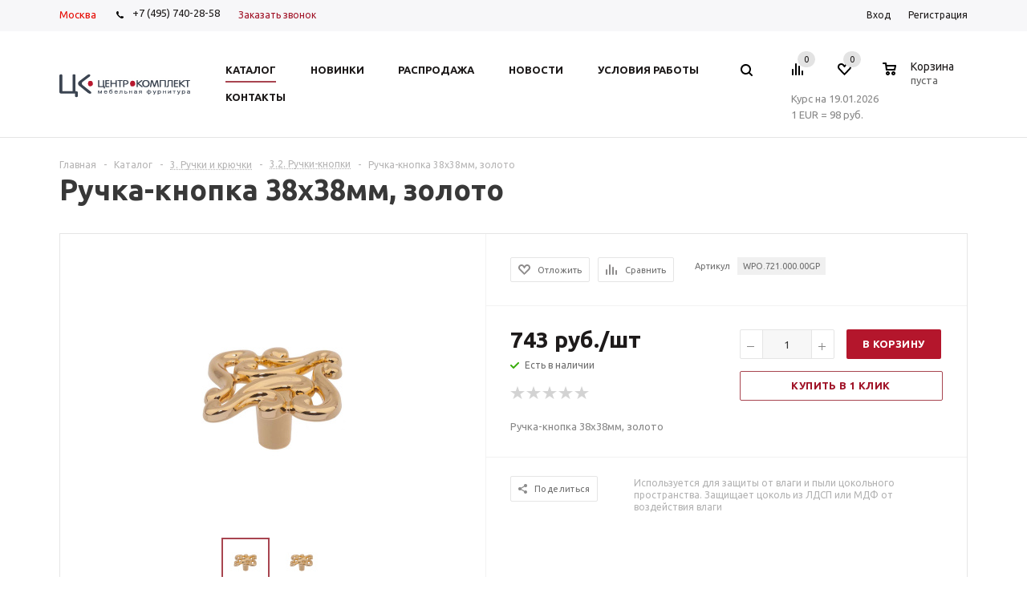

--- FILE ---
content_type: text/html; charset=UTF-8
request_url: https://ckplus.ru/catalog/3_ruchki_i_kryuchki/3_2_ruchki_knopki/26913/
body_size: 46710
content:
<!DOCTYPE html>
<html xml:lang="ru" lang="ru" xmlns="http://www.w3.org/1999/xhtml" >
<head><link rel="canonical" href="https://ckplus.ru/catalog/3_ruchki_i_kryuchki/3_2_ruchki_knopki/26913/" />
    <!-- Yandex.Metrika counter -->
        <noscript><div><img src="https://mc.yandex.ru/watch/62590918" style="position:absolute; left:-9999px;" alt="" /></div></noscript>
    <!-- /Yandex.Metrika counter -->
    <!-- Global site tag (gtag.js) - Google Analytics -->
            <!-- Google Tag Manager -->
        <!-- End Google Tag Manager -->
    <noscript><div><img src="https://mc.yandex.ru/watch/62585359" style="position:absolute; left:-9999px;" alt="" /></div></noscript>
    <!-- /Yandex.Metrika counter -->
    <noscript><div><img src="https://mc.yandex.ru/watch/62585329" style="position:absolute; left:-9999px;" alt="" /></div></noscript>
    <!-- /Yandex.Metrika counter -->
    <noscript><div><img src="https://mc.yandex.ru/watch/62584768" style="position:absolute; left:-9999px;" alt="" /></div></noscript>
    <!-- /Yandex.Metrika counter -->
	<title>Ручка-кнопка 38х38мм, золото - ЦентроКомплект - мебельная фурнитура, аксессуары для кухни</title>
    <meta name="yandex-verification" content="5bd581a9504fd46e" />
    
	<meta name="viewport" content="user-scalable=no, initial-scale=1.0, maximum-scale=1.0, width=device-width" />
	<meta name="HandheldFriendly" content="true" />
	<meta name="yes" content="yes" />
	<meta name="apple-mobile-web-app-status-bar-style" content="black" />
	<meta name="SKYPE_TOOLBAR" content="SKYPE_TOOLBAR_PARSER_COMPATIBLE" />
	<meta http-equiv="Content-Type" content="text/html; charset=UTF-8" />
<meta name="keywords" content="интернет-магазин, заказать, купить" />
<meta name="description" content="Универсальный интернет-магазин" />
<script data-skip-moving="true">(function(w, d, n) {var cl = "bx-core";var ht = d.documentElement;var htc = ht ? ht.className : undefined;if (htc === undefined || htc.indexOf(cl) !== -1){return;}var ua = n.userAgent;if (/(iPad;)|(iPhone;)/i.test(ua)){cl += " bx-ios";}else if (/Windows/i.test(ua)){cl += ' bx-win';}else if (/Macintosh/i.test(ua)){cl += " bx-mac";}else if (/Linux/i.test(ua) && !/Android/i.test(ua)){cl += " bx-linux";}else if (/Android/i.test(ua)){cl += " bx-android";}cl += (/(ipad|iphone|android|mobile|touch)/i.test(ua) ? " bx-touch" : " bx-no-touch");cl += w.devicePixelRatio && w.devicePixelRatio >= 2? " bx-retina": " bx-no-retina";if (/AppleWebKit/.test(ua)){cl += " bx-chrome";}else if (/Opera/.test(ua)){cl += " bx-opera";}else if (/Firefox/.test(ua)){cl += " bx-firefox";}ht.className = htc ? htc + " " + cl : cl;})(window, document, navigator);</script>


<link href="/bitrix/js/ui/design-tokens/dist/ui.design-tokens.min.css?176062114123463"  rel="stylesheet" />
<link href="/bitrix/js/ui/fonts/opensans/ui.font.opensans.min.css?17606211412320"  rel="stylesheet" />
<link href="/bitrix/js/main/popup/dist/main.popup.bundle.min.css?176062112528056"  rel="stylesheet" />
<link href="/bitrix/cache/css/s1/aspro_mshop/default_9ff5f297f73364fe805b28541abdd3d9/default_9ff5f297f73364fe805b28541abdd3d9_v1.css?17664288473572"  rel="stylesheet" />
<link href="/bitrix/cache/css/s1/aspro_mshop/default_07d3fbfcc519a78e58f540c773cdf543/default_07d3fbfcc519a78e58f540c773cdf543_v1.css?1766428851872"  rel="stylesheet" />
<link href="/bitrix/cache/css/s1/aspro_mshop/template_1cb0f1eca4e2248e07a21dff4760b94b/template_1cb0f1eca4e2248e07a21dff4760b94b_v1.css?1766428847808466"  data-template-style="true" rel="stylesheet" />




<script type="extension/settings" data-extension="currency.currency-core">{"region":"ru"}</script>



<link rel="shortcut icon" href="/favicon.png" type="image/png" />
<link rel="apple-touch-icon" sizes="57x57" href="/upload/aspro.mshop/113/d73n8a7lclbqbk1jxpadqdny1xdndrb7/logo_ck_57x57.png" />
<link rel="apple-touch-icon" sizes="72x72" href="/upload/aspro.mshop/7c7/4s4fh94o3sux8kuzrkzbsch09tzehifl/logo_ck_72x72.png" />
<meta property="og:description" content="Ручка-кнопка 38х38мм, золото" />
<meta property="og:image" content="https://ckplus.ru:443/upload/iblock/c09/qfodetwgglwm3h9qve3rvqedlvukx59m/146b6b4a-1361-11e9-98b8-144f8a0fad9c_2287c676-3318-11f0-8269-70106f4f634b.jpg" />
<link rel="image_src" href="https://ckplus.ru:443/upload/iblock/c09/qfodetwgglwm3h9qve3rvqedlvukx59m/146b6b4a-1361-11e9-98b8-144f8a0fad9c_2287c676-3318-11f0-8269-70106f4f634b.jpg"  />
<meta property="og:title" content="Ручка-кнопка 38х38мм, золото - ЦентроКомплект - мебельная фурнитура, аксессуары для кухни" />
<meta property="og:type" content="article" />
<meta property="og:url" content="https://ckplus.ru:443/catalog/3_ruchki_i_kryuchki/3_2_ruchki_knopki/26913/" />



			<!--[if gte IE 9]><style>.basket_button, .button30, .icon {filter: none;}</style><![endif]-->
	<link href='https://fonts.googleapis.com/css?family=Ubuntu:400,500,700,400italic&subset=latin,cyrillic' rel='stylesheet'></head>
	<body class='' id="main">
        <!-- Google Tag Manager (noscript) -->
        <noscript><iframe src="https://www.googletagmanager.com/ns.html?id=GTM-5HN8LDJ"
                          height="0" width="0" style="display:none;visibility:hidden"></iframe></noscript>
        <!-- End Google Tag Manager (noscript) -->
		<div id="panel"></div>
											
			<!--'start_frame_cache_options-block'-->			
			<!--'end_frame_cache_options-block'-->
			

																				
									
												    <div id="mobilefilter" class="visible-xs visible-sm scrollbar-filter"></div>
												<div class="wrapper   with_fast_view breadcrumb--mobile  compare-btn-Y  h_color_white m_color_none  basket_normal head_type_1 banner_narrow">
			<div class="header_wrap ">
				<div class="top-h-row">
					<div class="wrapper_inner">
						<span class="choose-city-button">Москва</span>
						<div class="phones" itemscope itemtype="https://schema.org/ContactPoint">
							<span class="phone_wrap">
								<span class="icons"></span>
                                <a rel="nofollow" href="tel:+7495740-98-58"><span itemprop="telephone">+7 (495) 740-28-58</span></a>							</span>
							<span class="order_wrap_btn">
															<span class="callback_btn">Заказать звонок</span>
														</span>
						</div>
						<div class="h-user-block" id="personal_block">
							<div class="form_mobile_block"><div class="search_middle_block">	<div id="title-search3" class="stitle_form form_wr">
		<form action="/catalog/">
			<div class="form-control1 bg">
				<input id="title-search-input3" type="text" name="q" value="" size="40" class="text small_block" maxlength="50" autocomplete="off" placeholder="Поиск по сайту" />
				<input name="s" type="submit" value="Поиск" class="button icon" />
				<span class="close-block inline-search-hide">
					<i class="svg inline  svg-inline-svg-close" aria-hidden="true" ><svg xmlns="http://www.w3.org/2000/svg" width="16" height="16" viewBox="0 0 16 16">
  <defs>
    <style>
      .cccls-1 {
        fill: #222;
        fill-rule: evenodd;
      }
    </style>
  </defs>
  <path data-name="Rounded Rectangle 114 copy 3" class="cccls-1" d="M334.411,138l6.3,6.3a1,1,0,0,1,0,1.414,0.992,0.992,0,0,1-1.408,0l-6.3-6.306-6.3,6.306a1,1,0,0,1-1.409-1.414l6.3-6.3-6.293-6.3a1,1,0,0,1,1.409-1.414l6.3,6.3,6.3-6.3A1,1,0,0,1,340.7,131.7Z" transform="translate(-325 -130)"/>
</svg>
</i>					
				</span>
			</div>
		</form>
	</div>
<div class="search-overlay"></div>
</div></div>
							<form id="auth_params" action="/ajax/show_personal_block.php">
	<input type="hidden" name="REGISTER_URL" value="/auth/registration/" />
	<input type="hidden" name="FORGOT_PASSWORD_URL" value="/auth/forgot-password/" />
	<input type="hidden" name="PROFILE_URL" value="/personal/" />
	<input type="hidden" name="SHOW_ERRORS" value="Y" />
</form>
<!--'start_frame_cache_iIjGFB'-->	<div class="module-enter no-have-user">
		<span class="avtorization-call enter"><span>Вход</span></span>
		<!--noindex--><a class="register" rel="nofollow" href="/auth/registration/"><span>Регистрация</span></a><!--/noindex-->
			</div>
<!--'end_frame_cache_iIjGFB'-->						</div>
						<div class="clearfix"></div>
					</div>
				</div>
				<header id="header">
					<div class="wrapper_inner">
						<table class="middle-h-row"><tr>
							<td class="logo_wrapp">
								<div class="logo nofill_y">
									        						<a href="/"><img src="/upload/aspro.mshop/424/1iu3gvn7guw2jl2bxr9i3dzjguge3zcl/logo_ck_163x36_Монтажная область 1 копия 2.jpg" class="bg-color-theme" alt="ЦентроКомплект - мебельная фурнитура, аксессуары для кухни" title="ЦентроКомплект - мебельная фурнитура, аксессуары для кухни" /></a>
			<a href="/" class="print_img"><img src="/upload/aspro.mshop/424/1iu3gvn7guw2jl2bxr9i3dzjguge3zcl/logo_ck_163x36_Монтажная область 1 копия 2.jpg" alt="ЦентроКомплект - мебельная фурнитура, аксессуары для кухни" title="ЦентроКомплект - мебельная фурнитура, аксессуары для кухни" /></a>
												</div>
							</td>
							<td  class="center_block">
								<div class="main-nav">
										<ul class="menu adaptive">
		<li class="menu_opener">
			<a href="javascript:void(0)">Меню</a>
			<i class="icon"></i>
			<div class="search_wrapper"><i class="svg inline  svg-inline-search-top" aria-hidden="true"><svg width="15" height="15" viewBox="0 0 15 15" fill="none" xmlns="http://www.w3.org/2000/svg"><path fill-rule="evenodd" clip-rule="evenodd" d="M13.6989 13.6989C13.5966 13.802 13.475 13.8838 13.3409 13.9397C13.2069 13.9955 13.0631 14.0243 12.9179 14.0243C12.7727 14.0243 12.6289 13.9955 12.4949 13.9397C12.3608 13.8838 12.2392 13.802 12.1369 13.6989L9.4029 10.9649C8.16747 11.811 6.66059 12.1653 5.17756 11.9583C3.69452 11.7514 2.34223 10.998 1.38567 9.84599C0.42911 8.69394 -0.0627673 7.22621 0.00642194 5.7304C0.0756111 4.23459 0.700884 2.81853 1.75971 1.75971C2.81854 0.700881 4.23459 0.0756111 5.7304 0.00642192C7.2262 -0.0627673 8.69394 0.429112 9.84599 1.38567C10.998 2.34223 11.7514 3.69453 11.9583 5.17756C12.1653 6.66059 11.811 8.16746 10.9649 9.4029L13.6989 12.1369C13.802 12.2392 13.8838 12.3608 13.9397 12.4949C13.9955 12.6289 14.0243 12.7727 14.0243 12.9179C14.0243 13.0631 13.9955 13.2069 13.9397 13.3409C13.8838 13.475 13.802 13.5966 13.6989 13.6989ZM6.0159 2.0159C5.22477 2.0159 4.45141 2.25049 3.79362 2.69002C3.13582 3.12954 2.62313 3.75426 2.32038 4.48516C2.01763 5.21607 1.93842 6.02033 2.09276 6.79626C2.2471 7.57218 2.62806 8.28491 3.18747 8.84432C3.74688 9.40373 4.45961 9.7847 5.23553 9.93904C6.01146 10.0934 6.81572 10.0142 7.54663 9.71142C8.27753 9.40866 8.90225 8.89597 9.34178 8.23818C9.78131 7.58038 10.0159 6.80702 10.0159 6.0159C10.0159 4.95503 9.59447 3.93761 8.84433 3.18747C8.09418 2.43732 7.07676 2.0159 6.0159 2.0159Z" fill="white"></path></svg></i></div>
		</li>
	</ul>
	<ul class="menu full">
							<li class="menu_item_l1  current catalog">
				<a href="/catalog/">
					<span>Каталог</span>
				</a>
												
									<div class="child cat_menu">
	<div class="child_wrapp ">
																			
			<ul class=" ">
								<li class="menu_title"><a href="/catalog/1_komplektuyushchie_dlya_kukhni/">1. Комплектующие для кухни</a></li>
																				<li  class="menu_item"><a href="/catalog/1_komplektuyushchie_dlya_kukhni/1_1_tsokoli_i_tsokolnye_elementy/" >1.1. Цоколи и цокольные элементы</a></li>
																	<li  class="menu_item"><a href="/catalog/1_komplektuyushchie_dlya_kukhni/1_2_opory_dlya_kukhonnoy_mebeli_tsokolnye_opory/" >1.2. Опоры для кухонной мебели, цокольные опоры</a></li>
																	<li  class="menu_item"><a href="/catalog/1_komplektuyushchie_dlya_kukhni/1_3_dno_dlya_vstroennykh_kholodilnikov/" >1.3. Дно для встроенных холодильников</a></li>
																	<li  class="menu_item"><a href="/catalog/1_komplektuyushchie_dlya_kukhni/1_4_pristenochnye_profili_dlya_stoleshnits/" >1.4. Пристеночные профили для столешниц</a></li>
																	<li  class="menu_item"><a href="/catalog/1_komplektuyushchie_dlya_kukhni/1_5_zashchitnye_nakladki_dlya_vstroennoy_tekhniki/" >1.5. Защитные накладки для встроенной техники</a></li>
																	<li  class="d menu_item" style="display: none;"><a href="/catalog/1_komplektuyushchie_dlya_kukhni/1_6_profili_dlya_soedineniya_bokovykh_stenok/" >1.6. Профили для соединения боковых стенок</a></li>
																	<li  class="d menu_item" style="display: none;"><a href="/catalog/1_komplektuyushchie_dlya_kukhni/1_7_alyuminievye_bazy/" >1.7. Алюминиевые базы</a></li>
																	<li  class="d menu_item" style="display: none;"><a href="/catalog/1_komplektuyushchie_dlya_kukhni/1_8_posudosushiteli/" >1.8. Посудосушители</a></li>
																	<li  class="d menu_item" style="display: none;"><a href="/catalog/1_komplektuyushchie_dlya_kukhni/1_9_reshetchatye_emkosti/" >1.9. Решетчатые емкости</a></li>
																	<li  class="d menu_item" style="display: none;"><a href="/catalog/1_komplektuyushchie_dlya_kukhni/1_10_konteynery_dlya_musora_i_otkhodov/" >1.10. Контейнеры для мусора и отходов</a></li>
																	<li  class="d menu_item" style="display: none;"><a href="/catalog/1_komplektuyushchie_dlya_kukhni/1_11_gigienicheskie_pokrytiya/" >1.11. Гигиенические покрытия</a></li>
																	<li  class="d menu_item" style="display: none;"><a href="/catalog/1_komplektuyushchie_dlya_kukhni/1_12_relingi_dlya_kukhni/" >1.12. Релинги для кухни</a></li>
																	<li  class="d menu_item" style="display: none;"><a href="/catalog/1_komplektuyushchie_dlya_kukhni/1_13_barnye_stoyki/" >1.13. Барные стойки</a></li>
																						<!--noindex-->
						<li class="see_more">
							<a rel="nofollow" href="javascript:;">... Показать все</a>
						</li>
						<!--/noindex-->
												</ul>
			
															
			<ul class=" ">
								<li class="menu_title"><a href="/catalog/2_krepezhnaya_furnitura/">2. Крепежная фурнитура</a></li>
																				<li  class="menu_item"><a href="/catalog/2_krepezhnaya_furnitura/2_1_styazhki_dlya_korpusnoy_mebeli/" >2.1. Стяжки для корпусной мебели</a></li>
																	<li  class="menu_item"><a href="/catalog/2_krepezhnaya_furnitura/2_2_vinty_shurupy_konfirmat/" >2.2. Винты, шурупы, конфирмат</a></li>
																	<li  class="menu_item"><a href="/catalog/2_krepezhnaya_furnitura/2_3_styazhki_dlya_polok/" >2.3. Стяжки для полок</a></li>
																	<li  class="menu_item"><a href="/catalog/2_krepezhnaya_furnitura/2_4_krepleniya_zadnikh_stenok_vitrazhey_prochiy_krepezh/" >2.4. Крепления задних стенок, витражей, прочий крепеж</a></li>
																	<li  class="menu_item"><a href="/catalog/2_krepezhnaya_furnitura/2_5_zaglushki/" >2.5. Заглушки</a></li>
																	<li  class="d menu_item" style="display: none;"><a href="/catalog/2_krepezhnaya_furnitura/2_6_krepleniya_zerkal/" >2.6. Крепления зеркал</a></li>
																	<li  class="d menu_item" style="display: none;"><a href="/catalog/2_krepezhnaya_furnitura/2_7_derzhateli_steklyannykh_polok/" >2.7. Держатели стеклянных полок</a></li>
																	<li  class="d menu_item" style="display: none;"><a href="/catalog/2_krepezhnaya_furnitura/2_8_derzhateli_derevyannykh_polok/" >2.8. Держатели деревянных полок</a></li>
																	<li  class="d menu_item" style="display: none;"><a href="/catalog/2_krepezhnaya_furnitura/2_9_mensoloderzhateli/" >2.9. Менсолодержатели</a></li>
																	<li  class="d menu_item" style="display: none;"><a href="/catalog/2_krepezhnaya_furnitura/2_10_opory_dlya_konsoley/" >2.10. Опоры для консолей</a></li>
																	<li  class="d menu_item" style="display: none;"><a href="/catalog/2_krepezhnaya_furnitura/2_11_skrytye_polkoderzhateli/" >2.11. Скрытые полкодержатели</a></li>
																	<li  class="d menu_item" style="display: none;"><a href="/catalog/2_krepezhnaya_furnitura/2_12_prochie_polkoderzhateli/" >2.12. Прочие полкодержатели</a></li>
																	<li  class="d menu_item" style="display: none;"><a href="/catalog/2_krepezhnaya_furnitura/2_13_demfpery_i_amortizatory/" >2.13. Демфперы и амортизаторы</a></li>
																	<li  class="d menu_item" style="display: none;"><a href="/catalog/2_krepezhnaya_furnitura/2_14_krepleniya_dlya_navesnykh_shkafov_i_paneley/" >2.14. Крепления для навесных шкафов и панелей</a></li>
																	<li  class="d menu_item" style="display: none;"><a href="/catalog/2_krepezhnaya_furnitura/2_15_shestigrannye_klyuchi/" >2.15. Шестигранные ключи</a></li>
																						<!--noindex-->
						<li class="see_more">
							<a rel="nofollow" href="javascript:;">... Показать все</a>
						</li>
						<!--/noindex-->
												</ul>
			
															
			<ul class="last ">
								<li class="menu_title"><a href="/catalog/3_ruchki_i_kryuchki/">3. Ручки и крючки</a></li>
																				<li  class="menu_item"><a href="/catalog/3_ruchki_i_kryuchki/3_1_ruchki_skoby/" >3.1. Ручки-скобы</a></li>
																	<li  class="menu_item"><a href="/catalog/3_ruchki_i_kryuchki/3_2_ruchki_knopki/" >3.2. Ручки-кнопки</a></li>
																	<li  class="menu_item"><a href="/catalog/3_ruchki_i_kryuchki/3_3_relingovye_ruchki/" >3.3. Релинговые ручки</a></li>
																	<li  class="menu_item"><a href="/catalog/3_ruchki_i_kryuchki/3_4_vreznye_ruchki/" >3.4. Врезные ручки</a></li>
																	<li  class="menu_item"><a href="/catalog/3_ruchki_i_kryuchki/3_5_ruchki_profili_gola_/" >3.5. Ручки-профили GOLA </a></li>
																	<li  class="d menu_item" style="display: none;"><a href="/catalog/3_ruchki_i_kryuchki/3_6_dopolnitelnye_aksessuary/" >3.6. Дополнительные аксессуары</a></li>
																	<li  class="d menu_item" style="display: none;"><a href="/catalog/3_ruchki_i_kryuchki/3_7_kryuchki/" >3.7. Крючки</a></li>
																						<!--noindex-->
						<li class="see_more">
							<a rel="nofollow" href="javascript:;">... Показать все</a>
						</li>
						<!--/noindex-->
												</ul>
			
															
			<ul class=" ">
								<li class="menu_title"><a href="/catalog/4_sistemy_napravlyayushchikh_i_vydvizhnykh_yashchikov/">4. Системы направляющих и выдвижных ящиков</a></li>
																				<li  class="menu_item"><a href="/catalog/4_sistemy_napravlyayushchikh_i_vydvizhnykh_yashchikov/4_1_sistemy_dvustennykh_yashchikov/" >4.1. Системы двустенных ящиков</a></li>
																	<li  class="menu_item"><a href="/catalog/4_sistemy_napravlyayushchikh_i_vydvizhnykh_yashchikov/4_2_sistemy_odnostennykh_yashchikov/" >4.2. Системы одностенных ящиков</a></li>
																	<li  class="menu_item"><a href="/catalog/4_sistemy_napravlyayushchikh_i_vydvizhnykh_yashchikov/4_3_skrytye_napravlyayushchie_dlya_derevyannykh_yashchikov/" >4.3. Скрытые направляющие для деревянных ящиков</a></li>
																	<li  class="menu_item"><a href="/catalog/4_sistemy_napravlyayushchikh_i_vydvizhnykh_yashchikov/4_4_sharikovye_i_rolikovye_napravlyayushchie/" >4.4. Шариковые и роликовые направляющие</a></li>
																	<li  class="menu_item"><a href="/catalog/4_sistemy_napravlyayushchikh_i_vydvizhnykh_yashchikov/4_5_komplektuyushchie_dlya_p_obraznogo_yashchika/" >4.5. Комплектующие для П-образного ящика</a></li>
																	<li  class="d menu_item" style="display: none;"><a href="/catalog/4_sistemy_napravlyayushchikh_i_vydvizhnykh_yashchikov/4_6_vkladyshi_universalnye_plastikovye/" >4.6. Вкладыши универсальные пластиковые</a></li>
																	<li  class="d menu_item" style="display: none;"><a href="/catalog/4_sistemy_napravlyayushchikh_i_vydvizhnykh_yashchikov/4_7_vkladyshi_i_razdeliteli_dlya_yashchikov_nova_pro/" >4.7. Вкладыши и разделители для ящиков Nova Pro</a></li>
																	<li  class="d menu_item" style="display: none;"><a href="/catalog/4_sistemy_napravlyayushchikh_i_vydvizhnykh_yashchikov/4_8_vkladyshi_konteynery_dlya_musora_v_yashchiki/" >4.8. Вкладыши-контейнеры для мусора в ящики</a></li>
																	<li  class="d menu_item" style="display: none;"><a href="/catalog/4_sistemy_napravlyayushchikh_i_vydvizhnykh_yashchikov/4_9_gigienicheskie_pokrytiya_dlya_yashchikov/" >4.9. Гигиенические покрытия для ящиков</a></li>
																						<!--noindex-->
						<li class="see_more">
							<a rel="nofollow" href="javascript:;">... Показать все</a>
						</li>
						<!--/noindex-->
												</ul>
			
															
			<ul class=" ">
								<li class="menu_title"><a href="/catalog/5_mebelnye_petli_i_sistemy_ottalkivaniya/">5. Мебельные петли и системы отталкивания</a></li>
																				<li  class="menu_item"><a href="/catalog/5_mebelnye_petli_i_sistemy_ottalkivaniya/5_1_petli_serii_tiomos/" >5.1. Петли серии Tiomos</a></li>
																	<li  class="menu_item"><a href="/catalog/5_mebelnye_petli_i_sistemy_ottalkivaniya/5_2_petli_serii_nexis/" >5.2. Петли серии Nexis</a></li>
																	<li  class="menu_item"><a href="/catalog/5_mebelnye_petli_i_sistemy_ottalkivaniya/5_3_petli_pod_bronzu/" >5.3. Петли под бронзу</a></li>
																	<li  class="menu_item"><a href="/catalog/5_mebelnye_petli_i_sistemy_ottalkivaniya/5_4_ottalkivateli_dlya_fasadov_bez_ruchek/" >5.4. Отталкиватели для фасадов без ручек</a></li>
																	<li  class="menu_item"><a href="/catalog/5_mebelnye_petli_i_sistemy_ottalkivaniya/5_6_petli_reggar/" >5.6. Петли REGGAR</a></li>
																	<li  class="d menu_item" style="display: none;"><a href="/catalog/5_mebelnye_petli_i_sistemy_ottalkivaniya/5_5_kontsevye_petli_dlya_stekla/" >5.5. Концевые петли для стекла</a></li>
																						<!--noindex-->
						<li class="see_more">
							<a rel="nofollow" href="javascript:;">... Показать все</a>
						</li>
						<!--/noindex-->
												</ul>
			
															
			<ul class="last ">
								<li class="menu_title"><a href="/catalog/6_podemnye_mekhanizmy/">6. Подъемные  механизмы</a></li>
																				<li  class="menu_item"><a href="/catalog/6_podemnye_mekhanizmy/6_1_podemnye_mekhanizmy_grass/" >6.1. Подъемные механизмы Grass</a></li>
																	<li  class="menu_item"><a href="/catalog/6_podemnye_mekhanizmy/6_2_gazovye_lifty_i_prochie_mekhanizmy/" >6.2. Газовые лифты и прочие механизмы</a></li>
																							</ul>
			
															
			<ul class=" ">
								<li class="menu_title"><a href="/catalog/7_komplektuyushchie_dlya_shkafov_i_garderobnykh/">7. Комплектующие для шкафов и гардеробных</a></li>
																				<li  class="menu_item"><a href="/catalog/7_komplektuyushchie_dlya_shkafov_i_garderobnykh/7_1_komplektuyushchie_dlya_shkafov_vibo/" >7.1. Комплектующие для шкафов Vibo</a></li>
																	<li  class="menu_item"><a href="/catalog/7_komplektuyushchie_dlya_shkafov_i_garderobnykh/7_2_lifty_pantografy_dlya_odezhdy/" >7.2. Лифты-пантографы для одежды</a></li>
																	<li  class="menu_item"><a href="/catalog/7_komplektuyushchie_dlya_shkafov_i_garderobnykh/7_3_shtangi_dlya_odezhdy/" >7.3. Штанги для одежды</a></li>
																	<li  class="menu_item"><a href="/catalog/7_komplektuyushchie_dlya_shkafov_i_garderobnykh/7_4_obuvnitsy_galstuchnitsy_i_prochie_komplektuyushchie/" >7.4. Обувницы, галстучницы и прочие комплектующие</a></li>
																							</ul>
			
															
			<ul class=" ">
								<li class="menu_title"><a href="/catalog/8_mebelnye_svetilniki/">8. Мебельные светильники</a></li>
																				<li  class="menu_item"><a href="/catalog/8_mebelnye_svetilniki/8_1_svetodiodnye_universalnye_svetilniki/" >8.1. Светодиодные универсальные светильники</a></li>
																	<li  class="menu_item"><a href="/catalog/8_mebelnye_svetilniki/8_2_svetilniki_dlya_vannykh_komnat_ip44/" >8.2. Светильники для ванных комнат IP44</a></li>
																	<li  class="menu_item"><a href="/catalog/8_mebelnye_svetilniki/8_3_lyuministsentnye_svetilniki/" >8.3. Люминисцентные светильники</a></li>
																	<li  class="menu_item"><a href="/catalog/8_mebelnye_svetilniki/8_4_galogennye_svetilniki/" >8.4. Галогенные светильники</a></li>
																	<li  class="menu_item"><a href="/catalog/8_mebelnye_svetilniki/8_5_komplektuyushchie_dlya_svetilnikov/" >8.5. Комплектующие для светильников</a></li>
																	<li  class="d menu_item" style="display: none;"><a href="/catalog/8_mebelnye_svetilniki/8_6_portativnyy_dezinfektor/" >8.6. Портативный дезинфектор</a></li>
																						<!--noindex-->
						<li class="see_more">
							<a rel="nofollow" href="javascript:;">... Показать все</a>
						</li>
						<!--/noindex-->
												</ul>
			
															
			<ul class="last ">
								<li class="menu_title"><a href="/catalog/9_ramochnye_profili/">9. Рамочные профили</a></li>
																				<li  class="menu_item"><a href="/catalog/9_ramochnye_profili/9_1_profili_iz_pvkh_dlya_ramochnykh_fasadov/" >9.1. Профили из ПВХ для рамочных фасадов</a></li>
																	<li  class="menu_item"><a href="/catalog/9_ramochnye_profili/9_2_ramochnye_profili_iz_alyuminiya/" >9.2. Рамочные профили из алюминия</a></li>
																	<li  class="menu_item"><a href="/catalog/9_ramochnye_profili/9_3_prochie_profili/" >9.3. Прочие профили</a></li>
																							</ul>
			
															
			<ul class=" ">
								<li class="menu_title"><a href="/catalog/10_mebelnye_opory_i_podstolya/">10. Мебельные опоры и подстолья</a></li>
																				<li  class="menu_item"><a href="/catalog/10_mebelnye_opory_i_podstolya/10_1_opory_dlya_stolov_i_barnykh_stoek/" >10.1. Опоры для столов и барных стоек</a></li>
																	<li  class="menu_item"><a href="/catalog/10_mebelnye_opory_i_podstolya/10_2_opory_dlya_korpusnoy_mebeli/" >10.2. Опоры для корпусной мебели</a></li>
																	<li  class="menu_item"><a href="/catalog/10_mebelnye_opory_i_podstolya/10_3_opory_kolesnye/" >10.3. Опоры колесные</a></li>
																							</ul>
			
															
			<ul class=" ">
								<li class="menu_title"><a href="/catalog/11_mekhanizmy_razdvizheniya_dverey/">11. Механизмы раздвижения дверей</a></li>
																				<li  class="menu_item"><a href="/catalog/11_mekhanizmy_razdvizheniya_dverey/11_1_mekhanizmy_razdvizheniya_dverey/" >11.1. Механизмы раздвижения дверей</a></li>
																	<li  class="menu_item"><a href="/catalog/11_mekhanizmy_razdvizheniya_dverey/11_2_korrektory_fasadov/" >11.2. Корректоры фасадов</a></li>
																	<li  class="menu_item"><a href="/catalog/11_mekhanizmy_razdvizheniya_dverey/11_3_komplektuyushchie_dlya_fasadov_zhalyuzi/" >11.3. Комплектующие для фасадов-жалюзи</a></li>
																							</ul>
			
															
			<ul class="last ">
								<li class="menu_title"><a href="/catalog/12_mekhanizmy_i_komplektuyushchie_dlya_stolov/">12. Механизмы и комплектующие для столов</a></li>
																				<li  class="menu_item"><a href="/catalog/12_mekhanizmy_i_komplektuyushchie_dlya_stolov/12_1_mekhanizmy_razdvizheniya_stolov/" >12.1. Механизмы раздвижения столов</a></li>
																	<li  class="menu_item"><a href="/catalog/12_mekhanizmy_i_komplektuyushchie_dlya_stolov/12_2_komplektuyushchie_dlya_izgotovleniya_stolov/" >12.2. Комплектующие для изготовления столов</a></li>
																							</ul>
			
															
			<ul class=" ">
								<li class="menu_title"><a href="/catalog/13_shablony_i_prisposobleniya_dlya_sborki_mebeli/">13. Шаблоны и приспособления для сборки мебели</a></li>
																				<li  class="menu_item"><a href="/catalog/13_shablony_i_prisposobleniya_dlya_sborki_mebeli/13_1_oborudovaniya_dlya_sborki_yashchikov_novapro/" >13.1. Оборудования для сборки ящиков NovaPro</a></li>
																	<li  class="menu_item"><a href="/catalog/13_shablony_i_prisposobleniya_dlya_sborki_mebeli/13_2_shablony_dlya_ustanovki_furnitury_grass_/" >13.2. Шаблоны для установки фурнитуры Grass </a></li>
																							</ul>
			
															
			<ul class=" ">
								<li class="menu_title"><a href="/catalog/14_zamki_zashchelki_klyuchi_i_klyucheviny/">14. Замки, защелки, ключи и ключевины</a></li>
																				<li  class="menu_item"><a href="/catalog/14_zamki_zashchelki_klyuchi_i_klyucheviny/14_1_zamki_i_zashchelki/" >14.1. Замки и защелки</a></li>
																	<li  class="menu_item"><a href="/catalog/14_zamki_zashchelki_klyuchi_i_klyucheviny/14_2_klyuchi_i_klyucheviny/" >14.2. Ключи и ключевины</a></li>
																							</ul>
			
															
			<ul class="last ">
								<li class="menu_title"><a href="/catalog/15_sistemy_stellazhey_i_karkasnykh_konstruktsiy/">15. Системы стеллажей и каркасных конструкций</a></li>
																				<li  class="menu_item"><a href="/catalog/15_sistemy_stellazhey_i_karkasnykh_konstruktsiy/15_1_sistema_stellazhey_smartcube/" >15.1. Система стеллажей Smartcube</a></li>
																	<li  class="menu_item"><a href="/catalog/15_sistemy_stellazhey_i_karkasnykh_konstruktsiy/15_2_sistema_trub_28mm/" >15.2. Система труб 28мм</a></li>
																	<li  class="menu_item"><a href="/catalog/15_sistemy_stellazhey_i_karkasnykh_konstruktsiy/15_3_sistema_profiley_dlya_kukhonnogo_fartuka/" >15.3. Система профилей для кухонного фартука</a></li>
																							</ul>
			
															
			<ul class=" ">
								<li class="menu_title"><a href="/catalog/16_ostalnye_komplektuyushchie/">16. Остальные комплектующие</a></li>
																				<li  class="menu_item"><a href="/catalog/16_ostalnye_komplektuyushchie/16_1_rakoviny/" >16.1 Раковины</a></li>
																							</ul>
			
															
			<ul class=" ">
								<li class="menu_title"><a href="/catalog/18_utsenennye_tovary/">18. Уцененные товары</a></li>
																				<li  class="menu_item"><a href="/catalog/18_utsenennye_tovary/18_1_vydvizhnye_yashchiki_i_komplektuyushchie_k_nim/" >18.1. Выдвижные ящики и комплектующие к ним</a></li>
																	<li  class="menu_item"><a href="/catalog/18_utsenennye_tovary/18_2_vydvizhnye_korziny/" >18.2. Выдвижные корзины</a></li>
																							</ul>
			
			</div>
</div>
							</li>
					<li class="menu_item_l1 ">
				<a href="/novinki/">
					<span>Новинки</span>
				</a>
												
							</li>
					<li class="menu_item_l1 ">
				<a href="/rasprodazha/">
					<span>Распродажа</span>
				</a>
												
							</li>
					<li class="menu_item_l1 ">
				<a href="/news/">
					<span>Новости</span>
				</a>
												
							</li>
					<li class="menu_item_l1 ">
				<a href="/usloviya-raboty/">
					<span>Условия работы</span>
				</a>
									<div class="child submenu line">
						<div class="child_wrapp">
															<a class="" href="/company/">О компании</a>
															<a class="" href="/help/delivery/">Условия доставки</a>
															<a class="" href="/help/payment/">Условия оплаты</a>
															<a class="" href="/help/return/">Возврат товара</a>
															<a class="" href="/help/how-to/">Как сделать заказ</a>
															<a class="" href="/company/docs/rights/">Правовые документы</a>
															<a class="" href="/company/docs/archive/">Архив документов</a>
															<a class="" href="/company/docs/personal-agreement/">Пользовательское соглашение</a>
															<a class="" href="/company/docs/privacy-policy/">Политика обработки персональных данных</a>
													</div>
					</div>
												
							</li>
					<li class="menu_item_l1 ">
				<a href="/contacts/">
					<span>Контакты</span>
				</a>
									<div class="child submenu line">
						<div class="child_wrapp">
															<a class="" href="/contacts/stores/">Наши дилеры</a>
													</div>
					</div>
												
							</li>
				<li class="stretch"></li>
				<li class="search_row">
			<form action="/catalog/" class="search1">
	<input id="title-search-input4" class="search_field1" type="text" name="q" placeholder="Поиск по сайту" autocomplete="off" />
	<button id="search-submit-button" type="submit" class="submit"><i></i></button>
			<div id="title-search4"></div>
		<div class="search-overlay"></div>
	</form>		</li>
	</ul>
	<div class="search_middle_block">
			<div id="title-search2" class="middle_form form_wr">
	<form action="/catalog/">
		<div class="form-control1 bg">
			<input id="title-search-input2" type="text" name="q" value="" size="40" class="text big" maxlength="50" autocomplete="off" placeholder="Поиск по сайту" /><input name="s" type="submit" value="Поиск" class="button noborder" />
			<span class="close-block inline-search-hide">
				<i class="svg inline  svg-inline-svg-close" aria-hidden="true" ><svg xmlns="http://www.w3.org/2000/svg" width="16" height="16" viewBox="0 0 16 16">
  <defs>
    <style>
      .cccls-1 {
        fill: #222;
        fill-rule: evenodd;
      }
    </style>
  </defs>
  <path data-name="Rounded Rectangle 114 copy 3" class="cccls-1" d="M334.411,138l6.3,6.3a1,1,0,0,1,0,1.414,0.992,0.992,0,0,1-1.408,0l-6.3-6.306-6.3,6.306a1,1,0,0,1-1.409-1.414l6.3-6.3-6.293-6.3a1,1,0,0,1,1.409-1.414l6.3,6.3,6.3-6.3A1,1,0,0,1,340.7,131.7Z" transform="translate(-325 -130)"/>
</svg>
</i>					
			</span>
		</div>
	</form>
	</div>
<div class="search-overlay"></div>

	</div>
	<div class="search_block">
		<span class="icon"></span>
	</div>
									</div>

								<div class="middle_phone">
									<div class="phones" itemscope itemtype="https://schema.org/ContactPoint">
										<span class="phone_wrap">
											<span class="icons"></span>
											<span class="phone_text">
												<a rel="nofollow" href="tel:+7495740-98-58"><span itemprop="telephone">+7 (495) 740-28-58</span></a>											</span>
										</span>
										<span class="order_wrap_btn">
																		<span class="callback_btn">Заказать звонок</span>
																	</span>
									</div>
								</div>
								<div class="search">
										<div id="title-search" class="stitle_form form_wr">
		<form action="/catalog/">
			<div class="form-control1 bg">
				<input id="title-searchs-input" type="text" name="q" value="" size="40" class="text small_block" maxlength="50" autocomplete="off" placeholder="Поиск по сайту" />
				<input name="s" type="submit" value="Поиск" class="button icon" />
				<span class="close-block inline-search-hide">
					<i class="svg inline  svg-inline-svg-close" aria-hidden="true" ><svg xmlns="http://www.w3.org/2000/svg" width="16" height="16" viewBox="0 0 16 16">
  <defs>
    <style>
      .cccls-1 {
        fill: #222;
        fill-rule: evenodd;
      }
    </style>
  </defs>
  <path data-name="Rounded Rectangle 114 copy 3" class="cccls-1" d="M334.411,138l6.3,6.3a1,1,0,0,1,0,1.414,0.992,0.992,0,0,1-1.408,0l-6.3-6.306-6.3,6.306a1,1,0,0,1-1.409-1.414l6.3-6.3-6.293-6.3a1,1,0,0,1,1.409-1.414l6.3,6.3,6.3-6.3A1,1,0,0,1,340.7,131.7Z" transform="translate(-325 -130)"/>
</svg>
</i>					
				</span>
			</div>
		</form>
	</div>
<div class="search-overlay"></div>
								</div>
							</td>
							<td class="basket_wrapp custom_basket_class catalog_page">
								<div class="wrapp_all_icons">
										<div class="header-compare-block icon_block iblock" id="compare_line">
											<!--'start_frame_cache_header-compare-block'--><!--noindex-->
<div class="wraps_icon_block">
	<a href="/catalog/compare.php" style="display:none;" class="link" title="Список сравниваемых товаров"></a>
	<div class="count">
		<span>
			<span class="items">
				<span class="text">0</span>
			</span>
		</span>
	</div>
</div>
<div class="clearfix"></div>
<!--/noindex--><!--'end_frame_cache_header-compare-block'-->										</div>
										<div class="header-cart" id="basket_line">
											<!--'start_frame_cache_header-cart'-->																																		
<div class="basket_normal cart  empty_cart   ">
	<!--noindex-->
		<div class="wraps_icon_block delay ndelay">
			<a href="/basket/#tab_DelDelCanBuy" class="link" style="display: none;" title=""></a>
			<div class="count">
				<span>
					<span class="items">
						<span class="text">0</span>
					</span>
				</span>
			</div>
		</div>
		<div class="basket_block f-left">
			<a href="/basket/" class="link" title="Список товаров в корзине"></a>
			<div class="wraps_icon_block basket">
				<a href="/basket/" class="link" title="Список товаров в корзине"></a>
				<div class="count">
					<span>
						<span class="items">
							<a href="/basket/">0</a>
						</span>
					</span>
				</div>
			</div>
			<div class="text f-left">
				<div class="title">Корзина</div>
				<div class="value">
											пуста									</div>
			</div>
			<div class="card_popup_frame popup">
				<div class="basket_popup_wrapper">
					<div class="basket_popup_wrapp" >
						<div class="cart_wrapper" >
							<table class="cart_shell">
								<tbody>
																	</tbody>
							</table>
						</div>
						<div class="basket_empty clearfix">
							<table>
								<tr>
									<td class="image"><div></div></td>
									<td class="description"><div class="basket_empty_subtitle">К сожалению, ваша корзина пуста.</div><div class="basket_empty_description">Исправить это недоразумение очень просто:<br />выберите в каталоге интересующий товар и нажмите кнопку &laquo;В корзину&raquo;.</div></td>
								</tr>
							</table>
						</div>
						<div class="total_wrapp clearfix">
							<div class="total"><span>Общая сумма:</span><span class="price">0 руб.</span><div class="clearfix"></div></div>
							<input type="hidden" name="total_price" value="0" />
							<input type="hidden" name="total_count" value="0" />
							<input type="hidden" name="delay_count" value="0" />
							<div class="but_row1">
								<a href="/basket/" class="button short"><span class="text">Перейти в корзину</span></a>
							</div>
						</div>
												<input id="top_basket_params" type="hidden" name="PARAMS" value='a%3A53%3A%7Bs%3A14%3A%22PATH_TO_BASKET%22%3Bs%3A8%3A%22%2Fbasket%2F%22%3Bs%3A13%3A%22PATH_TO_ORDER%22%3Bs%3A7%3A%22%2Forder%2F%22%3Bs%3A16%3A%22PATH_TO_PERSONAL%22%3Bs%3A10%3A%22%2Fpersonal%2F%22%3Bs%3A15%3A%22PATH_TO_PROFILE%22%3Bs%3A10%3A%22%2Fpersonal%2F%22%3Bs%3A16%3A%22PATH_TO_REGISTER%22%3Bs%3A7%3A%22%2Flogin%2F%22%3Bs%3A20%3A%22HIDE_ON_BASKET_PAGES%22%3Bs%3A1%3A%22Y%22%3Bs%3A10%3A%22SHOW_DELAY%22%3Bs%3A1%3A%22Y%22%3Bs%3A13%3A%22SHOW_PRODUCTS%22%3Bs%3A1%3A%22Y%22%3Bs%3A17%3A%22SHOW_EMPTY_VALUES%22%3Bs%3A1%3A%22Y%22%3Bs%3A13%3A%22SHOW_NOTAVAIL%22%3Bs%3A1%3A%22N%22%3Bs%3A14%3A%22SHOW_SUBSCRIBE%22%3Bs%3A1%3A%22N%22%3Bs%3A10%3A%22SHOW_IMAGE%22%3Bs%3A1%3A%22Y%22%3Bs%3A10%3A%22SHOW_PRICE%22%3Bs%3A1%3A%22Y%22%3Bs%3A12%3A%22SHOW_SUMMARY%22%3Bs%3A1%3A%22Y%22%3Bs%3A17%3A%22SHOW_NUM_PRODUCTS%22%3Bs%3A1%3A%22Y%22%3Bs%3A16%3A%22SHOW_TOTAL_PRICE%22%3Bs%3A1%3A%22Y%22%3Bs%3A10%3A%22CACHE_TYPE%22%3Bs%3A1%3A%22A%22%3Bs%3A18%3A%22SHOW_PERSONAL_LINK%22%3Bs%3A1%3A%22N%22%3Bs%3A11%3A%22SHOW_AUTHOR%22%3Bs%3A1%3A%22N%22%3Bs%3A17%3A%22SHOW_REGISTRATION%22%3Bs%3A1%3A%22N%22%3Bs%3A17%3A%22PATH_TO_AUTHORIZE%22%3Bs%3A7%3A%22%2Flogin%2F%22%3Bs%3A14%3A%22POSITION_FIXED%22%3Bs%3A1%3A%22N%22%3Bs%3A17%3A%22POSITION_VERTICAL%22%3Bs%3A3%3A%22top%22%3Bs%3A19%3A%22POSITION_HORIZONTAL%22%3Bs%3A5%3A%22right%22%3Bs%3A14%3A%22MAX_IMAGE_SIZE%22%3Bi%3A70%3Bs%3A4%3A%22AJAX%22%3Bs%3A1%3A%22N%22%3Bs%3A15%3A%22%7EPATH_TO_BASKET%22%3Bs%3A8%3A%22%2Fbasket%2F%22%3Bs%3A14%3A%22%7EPATH_TO_ORDER%22%3Bs%3A7%3A%22%2Forder%2F%22%3Bs%3A17%3A%22%7EPATH_TO_PERSONAL%22%3Bs%3A10%3A%22%2Fpersonal%2F%22%3Bs%3A16%3A%22%7EPATH_TO_PROFILE%22%3Bs%3A10%3A%22%2Fpersonal%2F%22%3Bs%3A17%3A%22%7EPATH_TO_REGISTER%22%3Bs%3A7%3A%22%2Flogin%2F%22%3Bs%3A21%3A%22%7EHIDE_ON_BASKET_PAGES%22%3Bs%3A1%3A%22Y%22%3Bs%3A11%3A%22%7ESHOW_DELAY%22%3Bs%3A1%3A%22Y%22%3Bs%3A14%3A%22%7ESHOW_PRODUCTS%22%3Bs%3A1%3A%22Y%22%3Bs%3A18%3A%22%7ESHOW_EMPTY_VALUES%22%3Bs%3A1%3A%22Y%22%3Bs%3A14%3A%22%7ESHOW_NOTAVAIL%22%3Bs%3A1%3A%22N%22%3Bs%3A15%3A%22%7ESHOW_SUBSCRIBE%22%3Bs%3A1%3A%22N%22%3Bs%3A11%3A%22%7ESHOW_IMAGE%22%3Bs%3A1%3A%22Y%22%3Bs%3A11%3A%22%7ESHOW_PRICE%22%3Bs%3A1%3A%22Y%22%3Bs%3A13%3A%22%7ESHOW_SUMMARY%22%3Bs%3A1%3A%22Y%22%3Bs%3A18%3A%22%7ESHOW_NUM_PRODUCTS%22%3Bs%3A1%3A%22Y%22%3Bs%3A17%3A%22%7ESHOW_TOTAL_PRICE%22%3Bs%3A1%3A%22Y%22%3Bs%3A11%3A%22%7ECACHE_TYPE%22%3Bs%3A1%3A%22A%22%3Bs%3A19%3A%22%7ESHOW_PERSONAL_LINK%22%3Bs%3A1%3A%22N%22%3Bs%3A12%3A%22%7ESHOW_AUTHOR%22%3Bs%3A1%3A%22N%22%3Bs%3A18%3A%22%7ESHOW_REGISTRATION%22%3Bs%3A1%3A%22N%22%3Bs%3A18%3A%22%7EPATH_TO_AUTHORIZE%22%3Bs%3A7%3A%22%2Flogin%2F%22%3Bs%3A15%3A%22%7EPOSITION_FIXED%22%3Bs%3A1%3A%22N%22%3Bs%3A18%3A%22%7EPOSITION_VERTICAL%22%3Bs%3A3%3A%22top%22%3Bs%3A20%3A%22%7EPOSITION_HORIZONTAL%22%3Bs%3A5%3A%22right%22%3Bs%3A15%3A%22%7EMAX_IMAGE_SIZE%22%3Bi%3A70%3Bs%3A5%3A%22%7EAJAX%22%3Bs%3A1%3A%22N%22%3Bs%3A6%3A%22cartId%22%3Bs%3A10%3A%22bx_basket1%22%3B%7D' />
					</div>
				</div>
			</div>
		</div>
	</div>

																						<!--'end_frame_cache_header-cart'-->										</div>
								</div>
								<div class="exchange-rates">
                                    <div class ="slr_currency_informer">
    <p>Курс на 19.01.2026</p>
            <p>1 EUR = 98 руб.</p>
        
</div>
								</div>
								<div class="clearfix"></div>
							</td>
						</tr></table>
					</div>
					<div class="catalog_menu">
						<div class="wrapper_inner">
							<div class="wrapper_middle_menu">
								
																</div>
						</div>
					</div>
				</header>
			</div>
							<div id="headerfixed" class="white">
					<div class="wrapper_inner">
	<table class="middle-h-row">
		<tr>
			<td class="logo_wrapp">
				<div class="logo nofill_y">
					        						<a href="/"><img src="/upload/aspro.mshop/424/1iu3gvn7guw2jl2bxr9i3dzjguge3zcl/logo_ck_163x36_Монтажная область 1 копия 2.jpg" class="bg-color-theme" alt="ЦентроКомплект - мебельная фурнитура, аксессуары для кухни" title="ЦентроКомплект - мебельная фурнитура, аксессуары для кухни" /></a>
			<a href="/" class="print_img"><img src="/upload/aspro.mshop/424/1iu3gvn7guw2jl2bxr9i3dzjguge3zcl/logo_ck_163x36_Монтажная область 1 копия 2.jpg" alt="ЦентроКомплект - мебельная фурнитура, аксессуары для кухни" title="ЦентроКомплект - мебельная фурнитура, аксессуары для кухни" /></a>
								</div>
			</td>
			<td  class="center_block">
				<div class="main-nav">
										<!-- noindex -->
						<ul class="menu adaptive">
		<li class="menu_opener">
			<a href="javascript:void(0)">Меню</a>
			<i class="icon"></i>
			<div class="search_wrapper"><i class="svg inline  svg-inline-search-top" aria-hidden="true"><svg width="15" height="15" viewBox="0 0 15 15" fill="none" xmlns="http://www.w3.org/2000/svg"><path fill-rule="evenodd" clip-rule="evenodd" d="M13.6989 13.6989C13.5966 13.802 13.475 13.8838 13.3409 13.9397C13.2069 13.9955 13.0631 14.0243 12.9179 14.0243C12.7727 14.0243 12.6289 13.9955 12.4949 13.9397C12.3608 13.8838 12.2392 13.802 12.1369 13.6989L9.4029 10.9649C8.16747 11.811 6.66059 12.1653 5.17756 11.9583C3.69452 11.7514 2.34223 10.998 1.38567 9.84599C0.42911 8.69394 -0.0627673 7.22621 0.00642194 5.7304C0.0756111 4.23459 0.700884 2.81853 1.75971 1.75971C2.81854 0.700881 4.23459 0.0756111 5.7304 0.00642192C7.2262 -0.0627673 8.69394 0.429112 9.84599 1.38567C10.998 2.34223 11.7514 3.69453 11.9583 5.17756C12.1653 6.66059 11.811 8.16746 10.9649 9.4029L13.6989 12.1369C13.802 12.2392 13.8838 12.3608 13.9397 12.4949C13.9955 12.6289 14.0243 12.7727 14.0243 12.9179C14.0243 13.0631 13.9955 13.2069 13.9397 13.3409C13.8838 13.475 13.802 13.5966 13.6989 13.6989ZM6.0159 2.0159C5.22477 2.0159 4.45141 2.25049 3.79362 2.69002C3.13582 3.12954 2.62313 3.75426 2.32038 4.48516C2.01763 5.21607 1.93842 6.02033 2.09276 6.79626C2.2471 7.57218 2.62806 8.28491 3.18747 8.84432C3.74688 9.40373 4.45961 9.7847 5.23553 9.93904C6.01146 10.0934 6.81572 10.0142 7.54663 9.71142C8.27753 9.40866 8.90225 8.89597 9.34178 8.23818C9.78131 7.58038 10.0159 6.80702 10.0159 6.0159C10.0159 4.95503 9.59447 3.93761 8.84433 3.18747C8.09418 2.43732 7.07676 2.0159 6.0159 2.0159Z" fill="white"></path></svg></i></div>
		</li>
	</ul>
	<ul class="menu full">
							<li class="menu_item_l1  current catalog">
				<a href="/catalog/">
					<span>Каталог</span>
				</a>
												
									<div class="child cat_menu">
	<div class="child_wrapp ">
																			
			<ul class=" ">
								<li class="menu_title"><a href="/catalog/1_komplektuyushchie_dlya_kukhni/">1. Комплектующие для кухни</a></li>
																				<li  class="menu_item"><a href="/catalog/1_komplektuyushchie_dlya_kukhni/1_1_tsokoli_i_tsokolnye_elementy/" >1.1. Цоколи и цокольные элементы</a></li>
																	<li  class="menu_item"><a href="/catalog/1_komplektuyushchie_dlya_kukhni/1_2_opory_dlya_kukhonnoy_mebeli_tsokolnye_opory/" >1.2. Опоры для кухонной мебели, цокольные опоры</a></li>
																	<li  class="menu_item"><a href="/catalog/1_komplektuyushchie_dlya_kukhni/1_3_dno_dlya_vstroennykh_kholodilnikov/" >1.3. Дно для встроенных холодильников</a></li>
																	<li  class="menu_item"><a href="/catalog/1_komplektuyushchie_dlya_kukhni/1_4_pristenochnye_profili_dlya_stoleshnits/" >1.4. Пристеночные профили для столешниц</a></li>
																	<li  class="menu_item"><a href="/catalog/1_komplektuyushchie_dlya_kukhni/1_5_zashchitnye_nakladki_dlya_vstroennoy_tekhniki/" >1.5. Защитные накладки для встроенной техники</a></li>
																	<li  class="d menu_item" style="display: none;"><a href="/catalog/1_komplektuyushchie_dlya_kukhni/1_6_profili_dlya_soedineniya_bokovykh_stenok/" >1.6. Профили для соединения боковых стенок</a></li>
																	<li  class="d menu_item" style="display: none;"><a href="/catalog/1_komplektuyushchie_dlya_kukhni/1_7_alyuminievye_bazy/" >1.7. Алюминиевые базы</a></li>
																	<li  class="d menu_item" style="display: none;"><a href="/catalog/1_komplektuyushchie_dlya_kukhni/1_8_posudosushiteli/" >1.8. Посудосушители</a></li>
																	<li  class="d menu_item" style="display: none;"><a href="/catalog/1_komplektuyushchie_dlya_kukhni/1_9_reshetchatye_emkosti/" >1.9. Решетчатые емкости</a></li>
																	<li  class="d menu_item" style="display: none;"><a href="/catalog/1_komplektuyushchie_dlya_kukhni/1_10_konteynery_dlya_musora_i_otkhodov/" >1.10. Контейнеры для мусора и отходов</a></li>
																	<li  class="d menu_item" style="display: none;"><a href="/catalog/1_komplektuyushchie_dlya_kukhni/1_11_gigienicheskie_pokrytiya/" >1.11. Гигиенические покрытия</a></li>
																	<li  class="d menu_item" style="display: none;"><a href="/catalog/1_komplektuyushchie_dlya_kukhni/1_12_relingi_dlya_kukhni/" >1.12. Релинги для кухни</a></li>
																	<li  class="d menu_item" style="display: none;"><a href="/catalog/1_komplektuyushchie_dlya_kukhni/1_13_barnye_stoyki/" >1.13. Барные стойки</a></li>
																						<!--noindex-->
						<li class="see_more">
							<a rel="nofollow" href="javascript:;">... Показать все</a>
						</li>
						<!--/noindex-->
												</ul>
			
															
			<ul class=" ">
								<li class="menu_title"><a href="/catalog/2_krepezhnaya_furnitura/">2. Крепежная фурнитура</a></li>
																				<li  class="menu_item"><a href="/catalog/2_krepezhnaya_furnitura/2_1_styazhki_dlya_korpusnoy_mebeli/" >2.1. Стяжки для корпусной мебели</a></li>
																	<li  class="menu_item"><a href="/catalog/2_krepezhnaya_furnitura/2_2_vinty_shurupy_konfirmat/" >2.2. Винты, шурупы, конфирмат</a></li>
																	<li  class="menu_item"><a href="/catalog/2_krepezhnaya_furnitura/2_3_styazhki_dlya_polok/" >2.3. Стяжки для полок</a></li>
																	<li  class="menu_item"><a href="/catalog/2_krepezhnaya_furnitura/2_4_krepleniya_zadnikh_stenok_vitrazhey_prochiy_krepezh/" >2.4. Крепления задних стенок, витражей, прочий крепеж</a></li>
																	<li  class="menu_item"><a href="/catalog/2_krepezhnaya_furnitura/2_5_zaglushki/" >2.5. Заглушки</a></li>
																	<li  class="d menu_item" style="display: none;"><a href="/catalog/2_krepezhnaya_furnitura/2_6_krepleniya_zerkal/" >2.6. Крепления зеркал</a></li>
																	<li  class="d menu_item" style="display: none;"><a href="/catalog/2_krepezhnaya_furnitura/2_7_derzhateli_steklyannykh_polok/" >2.7. Держатели стеклянных полок</a></li>
																	<li  class="d menu_item" style="display: none;"><a href="/catalog/2_krepezhnaya_furnitura/2_8_derzhateli_derevyannykh_polok/" >2.8. Держатели деревянных полок</a></li>
																	<li  class="d menu_item" style="display: none;"><a href="/catalog/2_krepezhnaya_furnitura/2_9_mensoloderzhateli/" >2.9. Менсолодержатели</a></li>
																	<li  class="d menu_item" style="display: none;"><a href="/catalog/2_krepezhnaya_furnitura/2_10_opory_dlya_konsoley/" >2.10. Опоры для консолей</a></li>
																	<li  class="d menu_item" style="display: none;"><a href="/catalog/2_krepezhnaya_furnitura/2_11_skrytye_polkoderzhateli/" >2.11. Скрытые полкодержатели</a></li>
																	<li  class="d menu_item" style="display: none;"><a href="/catalog/2_krepezhnaya_furnitura/2_12_prochie_polkoderzhateli/" >2.12. Прочие полкодержатели</a></li>
																	<li  class="d menu_item" style="display: none;"><a href="/catalog/2_krepezhnaya_furnitura/2_13_demfpery_i_amortizatory/" >2.13. Демфперы и амортизаторы</a></li>
																	<li  class="d menu_item" style="display: none;"><a href="/catalog/2_krepezhnaya_furnitura/2_14_krepleniya_dlya_navesnykh_shkafov_i_paneley/" >2.14. Крепления для навесных шкафов и панелей</a></li>
																	<li  class="d menu_item" style="display: none;"><a href="/catalog/2_krepezhnaya_furnitura/2_15_shestigrannye_klyuchi/" >2.15. Шестигранные ключи</a></li>
																						<!--noindex-->
						<li class="see_more">
							<a rel="nofollow" href="javascript:;">... Показать все</a>
						</li>
						<!--/noindex-->
												</ul>
			
															
			<ul class="last ">
								<li class="menu_title"><a href="/catalog/3_ruchki_i_kryuchki/">3. Ручки и крючки</a></li>
																				<li  class="menu_item"><a href="/catalog/3_ruchki_i_kryuchki/3_1_ruchki_skoby/" >3.1. Ручки-скобы</a></li>
																	<li  class="menu_item"><a href="/catalog/3_ruchki_i_kryuchki/3_2_ruchki_knopki/" >3.2. Ручки-кнопки</a></li>
																	<li  class="menu_item"><a href="/catalog/3_ruchki_i_kryuchki/3_3_relingovye_ruchki/" >3.3. Релинговые ручки</a></li>
																	<li  class="menu_item"><a href="/catalog/3_ruchki_i_kryuchki/3_4_vreznye_ruchki/" >3.4. Врезные ручки</a></li>
																	<li  class="menu_item"><a href="/catalog/3_ruchki_i_kryuchki/3_5_ruchki_profili_gola_/" >3.5. Ручки-профили GOLA </a></li>
																	<li  class="d menu_item" style="display: none;"><a href="/catalog/3_ruchki_i_kryuchki/3_6_dopolnitelnye_aksessuary/" >3.6. Дополнительные аксессуары</a></li>
																	<li  class="d menu_item" style="display: none;"><a href="/catalog/3_ruchki_i_kryuchki/3_7_kryuchki/" >3.7. Крючки</a></li>
																						<!--noindex-->
						<li class="see_more">
							<a rel="nofollow" href="javascript:;">... Показать все</a>
						</li>
						<!--/noindex-->
												</ul>
			
															
			<ul class=" ">
								<li class="menu_title"><a href="/catalog/4_sistemy_napravlyayushchikh_i_vydvizhnykh_yashchikov/">4. Системы направляющих и выдвижных ящиков</a></li>
																				<li  class="menu_item"><a href="/catalog/4_sistemy_napravlyayushchikh_i_vydvizhnykh_yashchikov/4_1_sistemy_dvustennykh_yashchikov/" >4.1. Системы двустенных ящиков</a></li>
																	<li  class="menu_item"><a href="/catalog/4_sistemy_napravlyayushchikh_i_vydvizhnykh_yashchikov/4_2_sistemy_odnostennykh_yashchikov/" >4.2. Системы одностенных ящиков</a></li>
																	<li  class="menu_item"><a href="/catalog/4_sistemy_napravlyayushchikh_i_vydvizhnykh_yashchikov/4_3_skrytye_napravlyayushchie_dlya_derevyannykh_yashchikov/" >4.3. Скрытые направляющие для деревянных ящиков</a></li>
																	<li  class="menu_item"><a href="/catalog/4_sistemy_napravlyayushchikh_i_vydvizhnykh_yashchikov/4_4_sharikovye_i_rolikovye_napravlyayushchie/" >4.4. Шариковые и роликовые направляющие</a></li>
																	<li  class="menu_item"><a href="/catalog/4_sistemy_napravlyayushchikh_i_vydvizhnykh_yashchikov/4_5_komplektuyushchie_dlya_p_obraznogo_yashchika/" >4.5. Комплектующие для П-образного ящика</a></li>
																	<li  class="d menu_item" style="display: none;"><a href="/catalog/4_sistemy_napravlyayushchikh_i_vydvizhnykh_yashchikov/4_6_vkladyshi_universalnye_plastikovye/" >4.6. Вкладыши универсальные пластиковые</a></li>
																	<li  class="d menu_item" style="display: none;"><a href="/catalog/4_sistemy_napravlyayushchikh_i_vydvizhnykh_yashchikov/4_7_vkladyshi_i_razdeliteli_dlya_yashchikov_nova_pro/" >4.7. Вкладыши и разделители для ящиков Nova Pro</a></li>
																	<li  class="d menu_item" style="display: none;"><a href="/catalog/4_sistemy_napravlyayushchikh_i_vydvizhnykh_yashchikov/4_8_vkladyshi_konteynery_dlya_musora_v_yashchiki/" >4.8. Вкладыши-контейнеры для мусора в ящики</a></li>
																	<li  class="d menu_item" style="display: none;"><a href="/catalog/4_sistemy_napravlyayushchikh_i_vydvizhnykh_yashchikov/4_9_gigienicheskie_pokrytiya_dlya_yashchikov/" >4.9. Гигиенические покрытия для ящиков</a></li>
																						<!--noindex-->
						<li class="see_more">
							<a rel="nofollow" href="javascript:;">... Показать все</a>
						</li>
						<!--/noindex-->
												</ul>
			
															
			<ul class=" ">
								<li class="menu_title"><a href="/catalog/5_mebelnye_petli_i_sistemy_ottalkivaniya/">5. Мебельные петли и системы отталкивания</a></li>
																				<li  class="menu_item"><a href="/catalog/5_mebelnye_petli_i_sistemy_ottalkivaniya/5_1_petli_serii_tiomos/" >5.1. Петли серии Tiomos</a></li>
																	<li  class="menu_item"><a href="/catalog/5_mebelnye_petli_i_sistemy_ottalkivaniya/5_2_petli_serii_nexis/" >5.2. Петли серии Nexis</a></li>
																	<li  class="menu_item"><a href="/catalog/5_mebelnye_petli_i_sistemy_ottalkivaniya/5_3_petli_pod_bronzu/" >5.3. Петли под бронзу</a></li>
																	<li  class="menu_item"><a href="/catalog/5_mebelnye_petli_i_sistemy_ottalkivaniya/5_4_ottalkivateli_dlya_fasadov_bez_ruchek/" >5.4. Отталкиватели для фасадов без ручек</a></li>
																	<li  class="menu_item"><a href="/catalog/5_mebelnye_petli_i_sistemy_ottalkivaniya/5_6_petli_reggar/" >5.6. Петли REGGAR</a></li>
																	<li  class="d menu_item" style="display: none;"><a href="/catalog/5_mebelnye_petli_i_sistemy_ottalkivaniya/5_5_kontsevye_petli_dlya_stekla/" >5.5. Концевые петли для стекла</a></li>
																						<!--noindex-->
						<li class="see_more">
							<a rel="nofollow" href="javascript:;">... Показать все</a>
						</li>
						<!--/noindex-->
												</ul>
			
															
			<ul class="last ">
								<li class="menu_title"><a href="/catalog/6_podemnye_mekhanizmy/">6. Подъемные  механизмы</a></li>
																				<li  class="menu_item"><a href="/catalog/6_podemnye_mekhanizmy/6_1_podemnye_mekhanizmy_grass/" >6.1. Подъемные механизмы Grass</a></li>
																	<li  class="menu_item"><a href="/catalog/6_podemnye_mekhanizmy/6_2_gazovye_lifty_i_prochie_mekhanizmy/" >6.2. Газовые лифты и прочие механизмы</a></li>
																							</ul>
			
															
			<ul class=" ">
								<li class="menu_title"><a href="/catalog/7_komplektuyushchie_dlya_shkafov_i_garderobnykh/">7. Комплектующие для шкафов и гардеробных</a></li>
																				<li  class="menu_item"><a href="/catalog/7_komplektuyushchie_dlya_shkafov_i_garderobnykh/7_1_komplektuyushchie_dlya_shkafov_vibo/" >7.1. Комплектующие для шкафов Vibo</a></li>
																	<li  class="menu_item"><a href="/catalog/7_komplektuyushchie_dlya_shkafov_i_garderobnykh/7_2_lifty_pantografy_dlya_odezhdy/" >7.2. Лифты-пантографы для одежды</a></li>
																	<li  class="menu_item"><a href="/catalog/7_komplektuyushchie_dlya_shkafov_i_garderobnykh/7_3_shtangi_dlya_odezhdy/" >7.3. Штанги для одежды</a></li>
																	<li  class="menu_item"><a href="/catalog/7_komplektuyushchie_dlya_shkafov_i_garderobnykh/7_4_obuvnitsy_galstuchnitsy_i_prochie_komplektuyushchie/" >7.4. Обувницы, галстучницы и прочие комплектующие</a></li>
																							</ul>
			
															
			<ul class=" ">
								<li class="menu_title"><a href="/catalog/8_mebelnye_svetilniki/">8. Мебельные светильники</a></li>
																				<li  class="menu_item"><a href="/catalog/8_mebelnye_svetilniki/8_1_svetodiodnye_universalnye_svetilniki/" >8.1. Светодиодные универсальные светильники</a></li>
																	<li  class="menu_item"><a href="/catalog/8_mebelnye_svetilniki/8_2_svetilniki_dlya_vannykh_komnat_ip44/" >8.2. Светильники для ванных комнат IP44</a></li>
																	<li  class="menu_item"><a href="/catalog/8_mebelnye_svetilniki/8_3_lyuministsentnye_svetilniki/" >8.3. Люминисцентные светильники</a></li>
																	<li  class="menu_item"><a href="/catalog/8_mebelnye_svetilniki/8_4_galogennye_svetilniki/" >8.4. Галогенные светильники</a></li>
																	<li  class="menu_item"><a href="/catalog/8_mebelnye_svetilniki/8_5_komplektuyushchie_dlya_svetilnikov/" >8.5. Комплектующие для светильников</a></li>
																	<li  class="d menu_item" style="display: none;"><a href="/catalog/8_mebelnye_svetilniki/8_6_portativnyy_dezinfektor/" >8.6. Портативный дезинфектор</a></li>
																						<!--noindex-->
						<li class="see_more">
							<a rel="nofollow" href="javascript:;">... Показать все</a>
						</li>
						<!--/noindex-->
												</ul>
			
															
			<ul class="last ">
								<li class="menu_title"><a href="/catalog/9_ramochnye_profili/">9. Рамочные профили</a></li>
																				<li  class="menu_item"><a href="/catalog/9_ramochnye_profili/9_1_profili_iz_pvkh_dlya_ramochnykh_fasadov/" >9.1. Профили из ПВХ для рамочных фасадов</a></li>
																	<li  class="menu_item"><a href="/catalog/9_ramochnye_profili/9_2_ramochnye_profili_iz_alyuminiya/" >9.2. Рамочные профили из алюминия</a></li>
																	<li  class="menu_item"><a href="/catalog/9_ramochnye_profili/9_3_prochie_profili/" >9.3. Прочие профили</a></li>
																							</ul>
			
															
			<ul class=" ">
								<li class="menu_title"><a href="/catalog/10_mebelnye_opory_i_podstolya/">10. Мебельные опоры и подстолья</a></li>
																				<li  class="menu_item"><a href="/catalog/10_mebelnye_opory_i_podstolya/10_1_opory_dlya_stolov_i_barnykh_stoek/" >10.1. Опоры для столов и барных стоек</a></li>
																	<li  class="menu_item"><a href="/catalog/10_mebelnye_opory_i_podstolya/10_2_opory_dlya_korpusnoy_mebeli/" >10.2. Опоры для корпусной мебели</a></li>
																	<li  class="menu_item"><a href="/catalog/10_mebelnye_opory_i_podstolya/10_3_opory_kolesnye/" >10.3. Опоры колесные</a></li>
																							</ul>
			
															
			<ul class=" ">
								<li class="menu_title"><a href="/catalog/11_mekhanizmy_razdvizheniya_dverey/">11. Механизмы раздвижения дверей</a></li>
																				<li  class="menu_item"><a href="/catalog/11_mekhanizmy_razdvizheniya_dverey/11_1_mekhanizmy_razdvizheniya_dverey/" >11.1. Механизмы раздвижения дверей</a></li>
																	<li  class="menu_item"><a href="/catalog/11_mekhanizmy_razdvizheniya_dverey/11_2_korrektory_fasadov/" >11.2. Корректоры фасадов</a></li>
																	<li  class="menu_item"><a href="/catalog/11_mekhanizmy_razdvizheniya_dverey/11_3_komplektuyushchie_dlya_fasadov_zhalyuzi/" >11.3. Комплектующие для фасадов-жалюзи</a></li>
																							</ul>
			
															
			<ul class="last ">
								<li class="menu_title"><a href="/catalog/12_mekhanizmy_i_komplektuyushchie_dlya_stolov/">12. Механизмы и комплектующие для столов</a></li>
																				<li  class="menu_item"><a href="/catalog/12_mekhanizmy_i_komplektuyushchie_dlya_stolov/12_1_mekhanizmy_razdvizheniya_stolov/" >12.1. Механизмы раздвижения столов</a></li>
																	<li  class="menu_item"><a href="/catalog/12_mekhanizmy_i_komplektuyushchie_dlya_stolov/12_2_komplektuyushchie_dlya_izgotovleniya_stolov/" >12.2. Комплектующие для изготовления столов</a></li>
																							</ul>
			
															
			<ul class=" ">
								<li class="menu_title"><a href="/catalog/13_shablony_i_prisposobleniya_dlya_sborki_mebeli/">13. Шаблоны и приспособления для сборки мебели</a></li>
																				<li  class="menu_item"><a href="/catalog/13_shablony_i_prisposobleniya_dlya_sborki_mebeli/13_1_oborudovaniya_dlya_sborki_yashchikov_novapro/" >13.1. Оборудования для сборки ящиков NovaPro</a></li>
																	<li  class="menu_item"><a href="/catalog/13_shablony_i_prisposobleniya_dlya_sborki_mebeli/13_2_shablony_dlya_ustanovki_furnitury_grass_/" >13.2. Шаблоны для установки фурнитуры Grass </a></li>
																							</ul>
			
															
			<ul class=" ">
								<li class="menu_title"><a href="/catalog/14_zamki_zashchelki_klyuchi_i_klyucheviny/">14. Замки, защелки, ключи и ключевины</a></li>
																				<li  class="menu_item"><a href="/catalog/14_zamki_zashchelki_klyuchi_i_klyucheviny/14_1_zamki_i_zashchelki/" >14.1. Замки и защелки</a></li>
																	<li  class="menu_item"><a href="/catalog/14_zamki_zashchelki_klyuchi_i_klyucheviny/14_2_klyuchi_i_klyucheviny/" >14.2. Ключи и ключевины</a></li>
																							</ul>
			
															
			<ul class="last ">
								<li class="menu_title"><a href="/catalog/15_sistemy_stellazhey_i_karkasnykh_konstruktsiy/">15. Системы стеллажей и каркасных конструкций</a></li>
																				<li  class="menu_item"><a href="/catalog/15_sistemy_stellazhey_i_karkasnykh_konstruktsiy/15_1_sistema_stellazhey_smartcube/" >15.1. Система стеллажей Smartcube</a></li>
																	<li  class="menu_item"><a href="/catalog/15_sistemy_stellazhey_i_karkasnykh_konstruktsiy/15_2_sistema_trub_28mm/" >15.2. Система труб 28мм</a></li>
																	<li  class="menu_item"><a href="/catalog/15_sistemy_stellazhey_i_karkasnykh_konstruktsiy/15_3_sistema_profiley_dlya_kukhonnogo_fartuka/" >15.3. Система профилей для кухонного фартука</a></li>
																							</ul>
			
															
			<ul class=" ">
								<li class="menu_title"><a href="/catalog/16_ostalnye_komplektuyushchie/">16. Остальные комплектующие</a></li>
																				<li  class="menu_item"><a href="/catalog/16_ostalnye_komplektuyushchie/16_1_rakoviny/" >16.1 Раковины</a></li>
																							</ul>
			
															
			<ul class=" ">
								<li class="menu_title"><a href="/catalog/18_utsenennye_tovary/">18. Уцененные товары</a></li>
																				<li  class="menu_item"><a href="/catalog/18_utsenennye_tovary/18_1_vydvizhnye_yashchiki_i_komplektuyushchie_k_nim/" >18.1. Выдвижные ящики и комплектующие к ним</a></li>
																	<li  class="menu_item"><a href="/catalog/18_utsenennye_tovary/18_2_vydvizhnye_korziny/" >18.2. Выдвижные корзины</a></li>
																							</ul>
			
			</div>
</div>
							</li>
					<li class="menu_item_l1 ">
				<a href="/novinki/">
					<span>Новинки</span>
				</a>
												
							</li>
					<li class="menu_item_l1 ">
				<a href="/rasprodazha/">
					<span>Распродажа</span>
				</a>
												
							</li>
					<li class="menu_item_l1 ">
				<a href="/news/">
					<span>Новости</span>
				</a>
												
							</li>
					<li class="menu_item_l1 ">
				<a href="/usloviya-raboty/">
					<span>Условия работы</span>
				</a>
									<div class="child submenu line">
						<div class="child_wrapp">
															<a class="" href="/company/">О компании</a>
															<a class="" href="/help/delivery/">Условия доставки</a>
															<a class="" href="/help/payment/">Условия оплаты</a>
															<a class="" href="/help/return/">Возврат товара</a>
															<a class="" href="/help/how-to/">Как сделать заказ</a>
															<a class="" href="/company/docs/rights/">Правовые документы</a>
															<a class="" href="/company/docs/archive/">Архив документов</a>
															<a class="" href="/company/docs/personal-agreement/">Пользовательское соглашение</a>
															<a class="" href="/company/docs/privacy-policy/">Политика обработки персональных данных</a>
													</div>
					</div>
												
							</li>
					<li class="menu_item_l1 ">
				<a href="/contacts/">
					<span>Контакты</span>
				</a>
									<div class="child submenu line">
						<div class="child_wrapp">
															<a class="" href="/contacts/stores/">Наши дилеры</a>
													</div>
					</div>
												
							</li>
				<li class="stretch"></li>
				<li class="search_row">
			<form action="/catalog/" class="search1">
	<input id="title-search-input4_fixed" class="search_field1" type="text" name="q" placeholder="Поиск по сайту" autocomplete="off" />
	<button id="search-submit-button" type="submit" class="submit"><i></i></button>
			<div id="title-search4"></div>
		<div class="search-overlay"></div>
	</form>		</li>
	</ul>
	<div class="search_middle_block">
			<div id="title-search2" class="middle_form form_wr">
	<form action="/catalog/">
		<div class="form-control1 bg">
			<input id="title-search-input2_fixed" type="text" name="q" value="" size="40" class="text big" maxlength="50" autocomplete="off" placeholder="Поиск по сайту" /><input name="s" type="submit" value="Найти" class="button noborder" />
			<span class="close-block inline-search-hide">
				<i class="svg inline  svg-inline-svg-close" aria-hidden="true" ><svg xmlns="http://www.w3.org/2000/svg" width="16" height="16" viewBox="0 0 16 16">
  <defs>
    <style>
      .cccls-1 {
        fill: #222;
        fill-rule: evenodd;
      }
    </style>
  </defs>
  <path data-name="Rounded Rectangle 114 copy 3" class="cccls-1" d="M334.411,138l6.3,6.3a1,1,0,0,1,0,1.414,0.992,0.992,0,0,1-1.408,0l-6.3-6.306-6.3,6.306a1,1,0,0,1-1.409-1.414l6.3-6.3-6.293-6.3a1,1,0,0,1,1.409-1.414l6.3,6.3,6.3-6.3A1,1,0,0,1,340.7,131.7Z" transform="translate(-325 -130)"/>
</svg>
</i>					
			</span>
		</div>
	</form>
	</div>
<div class="search-overlay"></div>

	</div>
	<div class="search_block">
		<span class="icon"></span>
	</div>
						<!-- /noindex -->
														</div>
				<div class="search">
						<div id="title-search" class="stitle_form form_wr">
		<form action="/catalog/">
			<div class="form-control1 bg">
				<input id="title-searchs-input" type="text" name="q" value="" size="40" class="text small_block" maxlength="50" autocomplete="off" placeholder="Поиск по сайту" />
				<input name="s" type="submit" value="Найти" class="button icon" />
				<span class="close-block inline-search-hide">
					<i class="svg inline  svg-inline-svg-close" aria-hidden="true" ><svg xmlns="http://www.w3.org/2000/svg" width="16" height="16" viewBox="0 0 16 16">
  <defs>
    <style>
      .cccls-1 {
        fill: #222;
        fill-rule: evenodd;
      }
    </style>
  </defs>
  <path data-name="Rounded Rectangle 114 copy 3" class="cccls-1" d="M334.411,138l6.3,6.3a1,1,0,0,1,0,1.414,0.992,0.992,0,0,1-1.408,0l-6.3-6.306-6.3,6.306a1,1,0,0,1-1.409-1.414l6.3-6.3-6.293-6.3a1,1,0,0,1,1.409-1.414l6.3,6.3,6.3-6.3A1,1,0,0,1,340.7,131.7Z" transform="translate(-325 -130)"/>
</svg>
</i>					
				</span>
			</div>
		</form>
	</div>
<div class="search-overlay"></div>
				</div>
			</td>
			<td class="basket_wrapp custom_basket_class catalog_page">
				<div class="wrapp_all_icons">
					<form id="auth_params" action="/ajax/show_personal_block.php">
	<input type="hidden" name="REGISTER_URL" value="/auth/registration/" />
	<input type="hidden" name="FORGOT_PASSWORD_URL" value="/auth/forgot-password/" />
	<input type="hidden" name="PROFILE_URL" value="/personal/" />
	<input type="hidden" name="SHOW_ERRORS" value="Y" />
</form>
<!--'start_frame_cache_8k8aZS'-->	<div class="module-enter no-have-user f-left">
		<span class="avtorization-call enter">
			<span>
				<i class="svg inline auth_icon_block svg-inline-wraps_icon_block" aria-hidden="true" ><svg xmlns="http://www.w3.org/2000/svg" width="17" height="17" viewBox="0 0 17 17">
  <defs>
    <style>
      .cls-1 {
        fill-rule: evenodd;
      }
    </style>
  </defs>
  <path id="Login" class="cls-1" d="M13.37,16a5.455,5.455,0,0,0-9.733,0h-2.2a7.5,7.5,0,0,1,14.138,0h-2.2ZM8.5,1A4.5,4.5,0,1,1,4,5.5,4.5,4.5,0,0,1,8.5,1Zm0,2A2.5,2.5,0,1,1,6,5.5,2.5,2.5,0,0,1,8.5,3Z"/>
</svg>
</i>			</span>
		</span>
		
			</div>
<!--'end_frame_cache_8k8aZS'-->					<div class="header-compare-block icon_block iblock" id="compare_line_fixed">
						<!--noindex-->
<div class="wraps_icon_block">
	<a href="/catalog/compare.php" style="display:none;" class="link" title="Список сравниваемых товаров"></a>
	<div class="count">
		<span>
			<span class="items">
				<span class="text">0</span>
			</span>
		</span>
	</div>
</div>
<div class="clearfix"></div>
<!--/noindex-->					</div>
					<div class="header-cart" id="basket_line_fixed">
																									
<!--'start_frame_cache_T0kNhm'--><div class="basket_normal cart  empty_cart   ">
	<!--noindex-->
		<div class="wraps_icon_block delay ndelay">
			<a href="/basket/#tab_DelDelCanBuy" class="link" style="display: none;" title=""></a>
			<div class="count">
				<span>
					<span class="items">
						<span class="text">0</span>
					</span>
				</span>
			</div>
		</div>
		<div class="basket_block f-left">
			<a href="/basket/" class="link" title="Список товаров в корзине"></a>
			<div class="wraps_icon_block basket">
				<a href="/basket/" class="link" title="Список товаров в корзине"></a>
				<div class="count">
					<span>
						<span class="items">
							<a href="/basket/">0</a>
						</span>
					</span>
				</div>
			</div>
			<div class="text f-left">
				<div class="title">Корзина</div>
				<div class="value">
											пуста									</div>
			</div>
			<div class="card_popup_frame popup">
				<div class="basket_popup_wrapper">
					<div class="basket_popup_wrapp" >
						<div class="cart_wrapper" >
							<table class="cart_shell">
								<tbody>
																	</tbody>
							</table>
						</div>
						<div class="basket_empty clearfix">
							<table>
								<tr>
									<td class="image"><div></div></td>
									<td class="description"><div class="basket_empty_subtitle">К сожалению, ваша корзина пуста.</div><div class="basket_empty_description">Исправить это недоразумение очень просто:<br />выберите в каталоге интересующий товар и нажмите кнопку &laquo;В корзину&raquo;.</div></td>
								</tr>
							</table>
						</div>
						<div class="total_wrapp clearfix">
							<div class="total"><span>Общая сумма:</span><span class="price">0 руб.</span><div class="clearfix"></div></div>
							<input type="hidden" name="total_price" value="0" />
							<input type="hidden" name="total_count" value="0" />
							<input type="hidden" name="delay_count" value="0" />
							<div class="but_row1">
								<a href="/basket/" class="button short"><span class="text">Перейти в корзину</span></a>
							</div>
						</div>
												<input id="top_basket_params" type="hidden" name="PARAMS" value='a%3A53%3A%7Bs%3A14%3A%22PATH_TO_BASKET%22%3Bs%3A8%3A%22%2Fbasket%2F%22%3Bs%3A13%3A%22PATH_TO_ORDER%22%3Bs%3A7%3A%22%2Forder%2F%22%3Bs%3A16%3A%22PATH_TO_PERSONAL%22%3Bs%3A10%3A%22%2Fpersonal%2F%22%3Bs%3A15%3A%22PATH_TO_PROFILE%22%3Bs%3A10%3A%22%2Fpersonal%2F%22%3Bs%3A16%3A%22PATH_TO_REGISTER%22%3Bs%3A7%3A%22%2Flogin%2F%22%3Bs%3A20%3A%22HIDE_ON_BASKET_PAGES%22%3Bs%3A1%3A%22Y%22%3Bs%3A10%3A%22SHOW_DELAY%22%3Bs%3A1%3A%22Y%22%3Bs%3A13%3A%22SHOW_PRODUCTS%22%3Bs%3A1%3A%22Y%22%3Bs%3A17%3A%22SHOW_EMPTY_VALUES%22%3Bs%3A1%3A%22Y%22%3Bs%3A13%3A%22SHOW_NOTAVAIL%22%3Bs%3A1%3A%22N%22%3Bs%3A14%3A%22SHOW_SUBSCRIBE%22%3Bs%3A1%3A%22N%22%3Bs%3A10%3A%22SHOW_IMAGE%22%3Bs%3A1%3A%22Y%22%3Bs%3A10%3A%22SHOW_PRICE%22%3Bs%3A1%3A%22Y%22%3Bs%3A12%3A%22SHOW_SUMMARY%22%3Bs%3A1%3A%22Y%22%3Bs%3A17%3A%22SHOW_NUM_PRODUCTS%22%3Bs%3A1%3A%22Y%22%3Bs%3A16%3A%22SHOW_TOTAL_PRICE%22%3Bs%3A1%3A%22Y%22%3Bs%3A10%3A%22CACHE_TYPE%22%3Bs%3A1%3A%22A%22%3Bs%3A18%3A%22SHOW_PERSONAL_LINK%22%3Bs%3A1%3A%22N%22%3Bs%3A11%3A%22SHOW_AUTHOR%22%3Bs%3A1%3A%22N%22%3Bs%3A17%3A%22SHOW_REGISTRATION%22%3Bs%3A1%3A%22N%22%3Bs%3A17%3A%22PATH_TO_AUTHORIZE%22%3Bs%3A7%3A%22%2Flogin%2F%22%3Bs%3A14%3A%22POSITION_FIXED%22%3Bs%3A1%3A%22N%22%3Bs%3A17%3A%22POSITION_VERTICAL%22%3Bs%3A3%3A%22top%22%3Bs%3A19%3A%22POSITION_HORIZONTAL%22%3Bs%3A5%3A%22right%22%3Bs%3A14%3A%22MAX_IMAGE_SIZE%22%3Bi%3A70%3Bs%3A4%3A%22AJAX%22%3Bs%3A1%3A%22N%22%3Bs%3A15%3A%22%7EPATH_TO_BASKET%22%3Bs%3A8%3A%22%2Fbasket%2F%22%3Bs%3A14%3A%22%7EPATH_TO_ORDER%22%3Bs%3A7%3A%22%2Forder%2F%22%3Bs%3A17%3A%22%7EPATH_TO_PERSONAL%22%3Bs%3A10%3A%22%2Fpersonal%2F%22%3Bs%3A16%3A%22%7EPATH_TO_PROFILE%22%3Bs%3A10%3A%22%2Fpersonal%2F%22%3Bs%3A17%3A%22%7EPATH_TO_REGISTER%22%3Bs%3A7%3A%22%2Flogin%2F%22%3Bs%3A21%3A%22%7EHIDE_ON_BASKET_PAGES%22%3Bs%3A1%3A%22Y%22%3Bs%3A11%3A%22%7ESHOW_DELAY%22%3Bs%3A1%3A%22Y%22%3Bs%3A14%3A%22%7ESHOW_PRODUCTS%22%3Bs%3A1%3A%22Y%22%3Bs%3A18%3A%22%7ESHOW_EMPTY_VALUES%22%3Bs%3A1%3A%22Y%22%3Bs%3A14%3A%22%7ESHOW_NOTAVAIL%22%3Bs%3A1%3A%22N%22%3Bs%3A15%3A%22%7ESHOW_SUBSCRIBE%22%3Bs%3A1%3A%22N%22%3Bs%3A11%3A%22%7ESHOW_IMAGE%22%3Bs%3A1%3A%22Y%22%3Bs%3A11%3A%22%7ESHOW_PRICE%22%3Bs%3A1%3A%22Y%22%3Bs%3A13%3A%22%7ESHOW_SUMMARY%22%3Bs%3A1%3A%22Y%22%3Bs%3A18%3A%22%7ESHOW_NUM_PRODUCTS%22%3Bs%3A1%3A%22Y%22%3Bs%3A17%3A%22%7ESHOW_TOTAL_PRICE%22%3Bs%3A1%3A%22Y%22%3Bs%3A11%3A%22%7ECACHE_TYPE%22%3Bs%3A1%3A%22A%22%3Bs%3A19%3A%22%7ESHOW_PERSONAL_LINK%22%3Bs%3A1%3A%22N%22%3Bs%3A12%3A%22%7ESHOW_AUTHOR%22%3Bs%3A1%3A%22N%22%3Bs%3A18%3A%22%7ESHOW_REGISTRATION%22%3Bs%3A1%3A%22N%22%3Bs%3A18%3A%22%7EPATH_TO_AUTHORIZE%22%3Bs%3A7%3A%22%2Flogin%2F%22%3Bs%3A15%3A%22%7EPOSITION_FIXED%22%3Bs%3A1%3A%22N%22%3Bs%3A18%3A%22%7EPOSITION_VERTICAL%22%3Bs%3A3%3A%22top%22%3Bs%3A20%3A%22%7EPOSITION_HORIZONTAL%22%3Bs%3A5%3A%22right%22%3Bs%3A15%3A%22%7EMAX_IMAGE_SIZE%22%3Bi%3A70%3Bs%3A5%3A%22%7EAJAX%22%3Bs%3A1%3A%22N%22%3Bs%3A6%3A%22cartId%22%3Bs%3A10%3A%22bx_basket2%22%3B%7D' />
					</div>
				</div>
			</div>
		</div>
	</div>

<!--'end_frame_cache_T0kNhm'-->																	</div>
				</div>
				<div class="clearfix"></div>
			</td>
		</tr>
	</table>
</div>				</div>
										<div id="headerfixed_mobile" class="white">
					<div class="wrapper_inner">
	<table class="middle-h-row">
		<tr>
			<td  class="center_block">
				<div class="main-nav">
										<!-- noindex -->
						<ul class="menu adaptive">
		<li class="menu_opener">
			<a href="javascript:void(0)">Меню</a>
			<i class="icon"></i>
			<div class="search_wrapper"><i class="svg inline  svg-inline-search-top" aria-hidden="true"><svg width="15" height="15" viewBox="0 0 15 15" fill="none" xmlns="http://www.w3.org/2000/svg"><path fill-rule="evenodd" clip-rule="evenodd" d="M13.6989 13.6989C13.5966 13.802 13.475 13.8838 13.3409 13.9397C13.2069 13.9955 13.0631 14.0243 12.9179 14.0243C12.7727 14.0243 12.6289 13.9955 12.4949 13.9397C12.3608 13.8838 12.2392 13.802 12.1369 13.6989L9.4029 10.9649C8.16747 11.811 6.66059 12.1653 5.17756 11.9583C3.69452 11.7514 2.34223 10.998 1.38567 9.84599C0.42911 8.69394 -0.0627673 7.22621 0.00642194 5.7304C0.0756111 4.23459 0.700884 2.81853 1.75971 1.75971C2.81854 0.700881 4.23459 0.0756111 5.7304 0.00642192C7.2262 -0.0627673 8.69394 0.429112 9.84599 1.38567C10.998 2.34223 11.7514 3.69453 11.9583 5.17756C12.1653 6.66059 11.811 8.16746 10.9649 9.4029L13.6989 12.1369C13.802 12.2392 13.8838 12.3608 13.9397 12.4949C13.9955 12.6289 14.0243 12.7727 14.0243 12.9179C14.0243 13.0631 13.9955 13.2069 13.9397 13.3409C13.8838 13.475 13.802 13.5966 13.6989 13.6989ZM6.0159 2.0159C5.22477 2.0159 4.45141 2.25049 3.79362 2.69002C3.13582 3.12954 2.62313 3.75426 2.32038 4.48516C2.01763 5.21607 1.93842 6.02033 2.09276 6.79626C2.2471 7.57218 2.62806 8.28491 3.18747 8.84432C3.74688 9.40373 4.45961 9.7847 5.23553 9.93904C6.01146 10.0934 6.81572 10.0142 7.54663 9.71142C8.27753 9.40866 8.90225 8.89597 9.34178 8.23818C9.78131 7.58038 10.0159 6.80702 10.0159 6.0159C10.0159 4.95503 9.59447 3.93761 8.84433 3.18747C8.09418 2.43732 7.07676 2.0159 6.0159 2.0159Z" fill="white"></path></svg></i></div>
		</li>
	</ul>
	<ul class="menu full">
							<li class="menu_item_l1  current catalog">
				<a href="/catalog/">
					<span>Каталог</span>
				</a>
												
									<div class="child cat_menu">
	<div class="child_wrapp ">
																			
			<ul class=" ">
								<li class="menu_title"><a href="/catalog/1_komplektuyushchie_dlya_kukhni/">1. Комплектующие для кухни</a></li>
																				<li  class="menu_item"><a href="/catalog/1_komplektuyushchie_dlya_kukhni/1_1_tsokoli_i_tsokolnye_elementy/" >1.1. Цоколи и цокольные элементы</a></li>
																	<li  class="menu_item"><a href="/catalog/1_komplektuyushchie_dlya_kukhni/1_2_opory_dlya_kukhonnoy_mebeli_tsokolnye_opory/" >1.2. Опоры для кухонной мебели, цокольные опоры</a></li>
																	<li  class="menu_item"><a href="/catalog/1_komplektuyushchie_dlya_kukhni/1_3_dno_dlya_vstroennykh_kholodilnikov/" >1.3. Дно для встроенных холодильников</a></li>
																	<li  class="menu_item"><a href="/catalog/1_komplektuyushchie_dlya_kukhni/1_4_pristenochnye_profili_dlya_stoleshnits/" >1.4. Пристеночные профили для столешниц</a></li>
																	<li  class="menu_item"><a href="/catalog/1_komplektuyushchie_dlya_kukhni/1_5_zashchitnye_nakladki_dlya_vstroennoy_tekhniki/" >1.5. Защитные накладки для встроенной техники</a></li>
																	<li  class="d menu_item" style="display: none;"><a href="/catalog/1_komplektuyushchie_dlya_kukhni/1_6_profili_dlya_soedineniya_bokovykh_stenok/" >1.6. Профили для соединения боковых стенок</a></li>
																	<li  class="d menu_item" style="display: none;"><a href="/catalog/1_komplektuyushchie_dlya_kukhni/1_7_alyuminievye_bazy/" >1.7. Алюминиевые базы</a></li>
																	<li  class="d menu_item" style="display: none;"><a href="/catalog/1_komplektuyushchie_dlya_kukhni/1_8_posudosushiteli/" >1.8. Посудосушители</a></li>
																	<li  class="d menu_item" style="display: none;"><a href="/catalog/1_komplektuyushchie_dlya_kukhni/1_9_reshetchatye_emkosti/" >1.9. Решетчатые емкости</a></li>
																	<li  class="d menu_item" style="display: none;"><a href="/catalog/1_komplektuyushchie_dlya_kukhni/1_10_konteynery_dlya_musora_i_otkhodov/" >1.10. Контейнеры для мусора и отходов</a></li>
																	<li  class="d menu_item" style="display: none;"><a href="/catalog/1_komplektuyushchie_dlya_kukhni/1_11_gigienicheskie_pokrytiya/" >1.11. Гигиенические покрытия</a></li>
																	<li  class="d menu_item" style="display: none;"><a href="/catalog/1_komplektuyushchie_dlya_kukhni/1_12_relingi_dlya_kukhni/" >1.12. Релинги для кухни</a></li>
																	<li  class="d menu_item" style="display: none;"><a href="/catalog/1_komplektuyushchie_dlya_kukhni/1_13_barnye_stoyki/" >1.13. Барные стойки</a></li>
																						<!--noindex-->
						<li class="see_more">
							<a rel="nofollow" href="javascript:;">... Показать все</a>
						</li>
						<!--/noindex-->
												</ul>
			
															
			<ul class=" ">
								<li class="menu_title"><a href="/catalog/2_krepezhnaya_furnitura/">2. Крепежная фурнитура</a></li>
																				<li  class="menu_item"><a href="/catalog/2_krepezhnaya_furnitura/2_1_styazhki_dlya_korpusnoy_mebeli/" >2.1. Стяжки для корпусной мебели</a></li>
																	<li  class="menu_item"><a href="/catalog/2_krepezhnaya_furnitura/2_2_vinty_shurupy_konfirmat/" >2.2. Винты, шурупы, конфирмат</a></li>
																	<li  class="menu_item"><a href="/catalog/2_krepezhnaya_furnitura/2_3_styazhki_dlya_polok/" >2.3. Стяжки для полок</a></li>
																	<li  class="menu_item"><a href="/catalog/2_krepezhnaya_furnitura/2_4_krepleniya_zadnikh_stenok_vitrazhey_prochiy_krepezh/" >2.4. Крепления задних стенок, витражей, прочий крепеж</a></li>
																	<li  class="menu_item"><a href="/catalog/2_krepezhnaya_furnitura/2_5_zaglushki/" >2.5. Заглушки</a></li>
																	<li  class="d menu_item" style="display: none;"><a href="/catalog/2_krepezhnaya_furnitura/2_6_krepleniya_zerkal/" >2.6. Крепления зеркал</a></li>
																	<li  class="d menu_item" style="display: none;"><a href="/catalog/2_krepezhnaya_furnitura/2_7_derzhateli_steklyannykh_polok/" >2.7. Держатели стеклянных полок</a></li>
																	<li  class="d menu_item" style="display: none;"><a href="/catalog/2_krepezhnaya_furnitura/2_8_derzhateli_derevyannykh_polok/" >2.8. Держатели деревянных полок</a></li>
																	<li  class="d menu_item" style="display: none;"><a href="/catalog/2_krepezhnaya_furnitura/2_9_mensoloderzhateli/" >2.9. Менсолодержатели</a></li>
																	<li  class="d menu_item" style="display: none;"><a href="/catalog/2_krepezhnaya_furnitura/2_10_opory_dlya_konsoley/" >2.10. Опоры для консолей</a></li>
																	<li  class="d menu_item" style="display: none;"><a href="/catalog/2_krepezhnaya_furnitura/2_11_skrytye_polkoderzhateli/" >2.11. Скрытые полкодержатели</a></li>
																	<li  class="d menu_item" style="display: none;"><a href="/catalog/2_krepezhnaya_furnitura/2_12_prochie_polkoderzhateli/" >2.12. Прочие полкодержатели</a></li>
																	<li  class="d menu_item" style="display: none;"><a href="/catalog/2_krepezhnaya_furnitura/2_13_demfpery_i_amortizatory/" >2.13. Демфперы и амортизаторы</a></li>
																	<li  class="d menu_item" style="display: none;"><a href="/catalog/2_krepezhnaya_furnitura/2_14_krepleniya_dlya_navesnykh_shkafov_i_paneley/" >2.14. Крепления для навесных шкафов и панелей</a></li>
																	<li  class="d menu_item" style="display: none;"><a href="/catalog/2_krepezhnaya_furnitura/2_15_shestigrannye_klyuchi/" >2.15. Шестигранные ключи</a></li>
																						<!--noindex-->
						<li class="see_more">
							<a rel="nofollow" href="javascript:;">... Показать все</a>
						</li>
						<!--/noindex-->
												</ul>
			
															
			<ul class="last ">
								<li class="menu_title"><a href="/catalog/3_ruchki_i_kryuchki/">3. Ручки и крючки</a></li>
																				<li  class="menu_item"><a href="/catalog/3_ruchki_i_kryuchki/3_1_ruchki_skoby/" >3.1. Ручки-скобы</a></li>
																	<li  class="menu_item"><a href="/catalog/3_ruchki_i_kryuchki/3_2_ruchki_knopki/" >3.2. Ручки-кнопки</a></li>
																	<li  class="menu_item"><a href="/catalog/3_ruchki_i_kryuchki/3_3_relingovye_ruchki/" >3.3. Релинговые ручки</a></li>
																	<li  class="menu_item"><a href="/catalog/3_ruchki_i_kryuchki/3_4_vreznye_ruchki/" >3.4. Врезные ручки</a></li>
																	<li  class="menu_item"><a href="/catalog/3_ruchki_i_kryuchki/3_5_ruchki_profili_gola_/" >3.5. Ручки-профили GOLA </a></li>
																	<li  class="d menu_item" style="display: none;"><a href="/catalog/3_ruchki_i_kryuchki/3_6_dopolnitelnye_aksessuary/" >3.6. Дополнительные аксессуары</a></li>
																	<li  class="d menu_item" style="display: none;"><a href="/catalog/3_ruchki_i_kryuchki/3_7_kryuchki/" >3.7. Крючки</a></li>
																						<!--noindex-->
						<li class="see_more">
							<a rel="nofollow" href="javascript:;">... Показать все</a>
						</li>
						<!--/noindex-->
												</ul>
			
															
			<ul class=" ">
								<li class="menu_title"><a href="/catalog/4_sistemy_napravlyayushchikh_i_vydvizhnykh_yashchikov/">4. Системы направляющих и выдвижных ящиков</a></li>
																				<li  class="menu_item"><a href="/catalog/4_sistemy_napravlyayushchikh_i_vydvizhnykh_yashchikov/4_1_sistemy_dvustennykh_yashchikov/" >4.1. Системы двустенных ящиков</a></li>
																	<li  class="menu_item"><a href="/catalog/4_sistemy_napravlyayushchikh_i_vydvizhnykh_yashchikov/4_2_sistemy_odnostennykh_yashchikov/" >4.2. Системы одностенных ящиков</a></li>
																	<li  class="menu_item"><a href="/catalog/4_sistemy_napravlyayushchikh_i_vydvizhnykh_yashchikov/4_3_skrytye_napravlyayushchie_dlya_derevyannykh_yashchikov/" >4.3. Скрытые направляющие для деревянных ящиков</a></li>
																	<li  class="menu_item"><a href="/catalog/4_sistemy_napravlyayushchikh_i_vydvizhnykh_yashchikov/4_4_sharikovye_i_rolikovye_napravlyayushchie/" >4.4. Шариковые и роликовые направляющие</a></li>
																	<li  class="menu_item"><a href="/catalog/4_sistemy_napravlyayushchikh_i_vydvizhnykh_yashchikov/4_5_komplektuyushchie_dlya_p_obraznogo_yashchika/" >4.5. Комплектующие для П-образного ящика</a></li>
																	<li  class="d menu_item" style="display: none;"><a href="/catalog/4_sistemy_napravlyayushchikh_i_vydvizhnykh_yashchikov/4_6_vkladyshi_universalnye_plastikovye/" >4.6. Вкладыши универсальные пластиковые</a></li>
																	<li  class="d menu_item" style="display: none;"><a href="/catalog/4_sistemy_napravlyayushchikh_i_vydvizhnykh_yashchikov/4_7_vkladyshi_i_razdeliteli_dlya_yashchikov_nova_pro/" >4.7. Вкладыши и разделители для ящиков Nova Pro</a></li>
																	<li  class="d menu_item" style="display: none;"><a href="/catalog/4_sistemy_napravlyayushchikh_i_vydvizhnykh_yashchikov/4_8_vkladyshi_konteynery_dlya_musora_v_yashchiki/" >4.8. Вкладыши-контейнеры для мусора в ящики</a></li>
																	<li  class="d menu_item" style="display: none;"><a href="/catalog/4_sistemy_napravlyayushchikh_i_vydvizhnykh_yashchikov/4_9_gigienicheskie_pokrytiya_dlya_yashchikov/" >4.9. Гигиенические покрытия для ящиков</a></li>
																						<!--noindex-->
						<li class="see_more">
							<a rel="nofollow" href="javascript:;">... Показать все</a>
						</li>
						<!--/noindex-->
												</ul>
			
															
			<ul class=" ">
								<li class="menu_title"><a href="/catalog/5_mebelnye_petli_i_sistemy_ottalkivaniya/">5. Мебельные петли и системы отталкивания</a></li>
																				<li  class="menu_item"><a href="/catalog/5_mebelnye_petli_i_sistemy_ottalkivaniya/5_1_petli_serii_tiomos/" >5.1. Петли серии Tiomos</a></li>
																	<li  class="menu_item"><a href="/catalog/5_mebelnye_petli_i_sistemy_ottalkivaniya/5_2_petli_serii_nexis/" >5.2. Петли серии Nexis</a></li>
																	<li  class="menu_item"><a href="/catalog/5_mebelnye_petli_i_sistemy_ottalkivaniya/5_3_petli_pod_bronzu/" >5.3. Петли под бронзу</a></li>
																	<li  class="menu_item"><a href="/catalog/5_mebelnye_petli_i_sistemy_ottalkivaniya/5_4_ottalkivateli_dlya_fasadov_bez_ruchek/" >5.4. Отталкиватели для фасадов без ручек</a></li>
																	<li  class="menu_item"><a href="/catalog/5_mebelnye_petli_i_sistemy_ottalkivaniya/5_6_petli_reggar/" >5.6. Петли REGGAR</a></li>
																	<li  class="d menu_item" style="display: none;"><a href="/catalog/5_mebelnye_petli_i_sistemy_ottalkivaniya/5_5_kontsevye_petli_dlya_stekla/" >5.5. Концевые петли для стекла</a></li>
																						<!--noindex-->
						<li class="see_more">
							<a rel="nofollow" href="javascript:;">... Показать все</a>
						</li>
						<!--/noindex-->
												</ul>
			
															
			<ul class="last ">
								<li class="menu_title"><a href="/catalog/6_podemnye_mekhanizmy/">6. Подъемные  механизмы</a></li>
																				<li  class="menu_item"><a href="/catalog/6_podemnye_mekhanizmy/6_1_podemnye_mekhanizmy_grass/" >6.1. Подъемные механизмы Grass</a></li>
																	<li  class="menu_item"><a href="/catalog/6_podemnye_mekhanizmy/6_2_gazovye_lifty_i_prochie_mekhanizmy/" >6.2. Газовые лифты и прочие механизмы</a></li>
																							</ul>
			
															
			<ul class=" ">
								<li class="menu_title"><a href="/catalog/7_komplektuyushchie_dlya_shkafov_i_garderobnykh/">7. Комплектующие для шкафов и гардеробных</a></li>
																				<li  class="menu_item"><a href="/catalog/7_komplektuyushchie_dlya_shkafov_i_garderobnykh/7_1_komplektuyushchie_dlya_shkafov_vibo/" >7.1. Комплектующие для шкафов Vibo</a></li>
																	<li  class="menu_item"><a href="/catalog/7_komplektuyushchie_dlya_shkafov_i_garderobnykh/7_2_lifty_pantografy_dlya_odezhdy/" >7.2. Лифты-пантографы для одежды</a></li>
																	<li  class="menu_item"><a href="/catalog/7_komplektuyushchie_dlya_shkafov_i_garderobnykh/7_3_shtangi_dlya_odezhdy/" >7.3. Штанги для одежды</a></li>
																	<li  class="menu_item"><a href="/catalog/7_komplektuyushchie_dlya_shkafov_i_garderobnykh/7_4_obuvnitsy_galstuchnitsy_i_prochie_komplektuyushchie/" >7.4. Обувницы, галстучницы и прочие комплектующие</a></li>
																							</ul>
			
															
			<ul class=" ">
								<li class="menu_title"><a href="/catalog/8_mebelnye_svetilniki/">8. Мебельные светильники</a></li>
																				<li  class="menu_item"><a href="/catalog/8_mebelnye_svetilniki/8_1_svetodiodnye_universalnye_svetilniki/" >8.1. Светодиодные универсальные светильники</a></li>
																	<li  class="menu_item"><a href="/catalog/8_mebelnye_svetilniki/8_2_svetilniki_dlya_vannykh_komnat_ip44/" >8.2. Светильники для ванных комнат IP44</a></li>
																	<li  class="menu_item"><a href="/catalog/8_mebelnye_svetilniki/8_3_lyuministsentnye_svetilniki/" >8.3. Люминисцентные светильники</a></li>
																	<li  class="menu_item"><a href="/catalog/8_mebelnye_svetilniki/8_4_galogennye_svetilniki/" >8.4. Галогенные светильники</a></li>
																	<li  class="menu_item"><a href="/catalog/8_mebelnye_svetilniki/8_5_komplektuyushchie_dlya_svetilnikov/" >8.5. Комплектующие для светильников</a></li>
																	<li  class="d menu_item" style="display: none;"><a href="/catalog/8_mebelnye_svetilniki/8_6_portativnyy_dezinfektor/" >8.6. Портативный дезинфектор</a></li>
																						<!--noindex-->
						<li class="see_more">
							<a rel="nofollow" href="javascript:;">... Показать все</a>
						</li>
						<!--/noindex-->
												</ul>
			
															
			<ul class="last ">
								<li class="menu_title"><a href="/catalog/9_ramochnye_profili/">9. Рамочные профили</a></li>
																				<li  class="menu_item"><a href="/catalog/9_ramochnye_profili/9_1_profili_iz_pvkh_dlya_ramochnykh_fasadov/" >9.1. Профили из ПВХ для рамочных фасадов</a></li>
																	<li  class="menu_item"><a href="/catalog/9_ramochnye_profili/9_2_ramochnye_profili_iz_alyuminiya/" >9.2. Рамочные профили из алюминия</a></li>
																	<li  class="menu_item"><a href="/catalog/9_ramochnye_profili/9_3_prochie_profili/" >9.3. Прочие профили</a></li>
																							</ul>
			
															
			<ul class=" ">
								<li class="menu_title"><a href="/catalog/10_mebelnye_opory_i_podstolya/">10. Мебельные опоры и подстолья</a></li>
																				<li  class="menu_item"><a href="/catalog/10_mebelnye_opory_i_podstolya/10_1_opory_dlya_stolov_i_barnykh_stoek/" >10.1. Опоры для столов и барных стоек</a></li>
																	<li  class="menu_item"><a href="/catalog/10_mebelnye_opory_i_podstolya/10_2_opory_dlya_korpusnoy_mebeli/" >10.2. Опоры для корпусной мебели</a></li>
																	<li  class="menu_item"><a href="/catalog/10_mebelnye_opory_i_podstolya/10_3_opory_kolesnye/" >10.3. Опоры колесные</a></li>
																							</ul>
			
															
			<ul class=" ">
								<li class="menu_title"><a href="/catalog/11_mekhanizmy_razdvizheniya_dverey/">11. Механизмы раздвижения дверей</a></li>
																				<li  class="menu_item"><a href="/catalog/11_mekhanizmy_razdvizheniya_dverey/11_1_mekhanizmy_razdvizheniya_dverey/" >11.1. Механизмы раздвижения дверей</a></li>
																	<li  class="menu_item"><a href="/catalog/11_mekhanizmy_razdvizheniya_dverey/11_2_korrektory_fasadov/" >11.2. Корректоры фасадов</a></li>
																	<li  class="menu_item"><a href="/catalog/11_mekhanizmy_razdvizheniya_dverey/11_3_komplektuyushchie_dlya_fasadov_zhalyuzi/" >11.3. Комплектующие для фасадов-жалюзи</a></li>
																							</ul>
			
															
			<ul class="last ">
								<li class="menu_title"><a href="/catalog/12_mekhanizmy_i_komplektuyushchie_dlya_stolov/">12. Механизмы и комплектующие для столов</a></li>
																				<li  class="menu_item"><a href="/catalog/12_mekhanizmy_i_komplektuyushchie_dlya_stolov/12_1_mekhanizmy_razdvizheniya_stolov/" >12.1. Механизмы раздвижения столов</a></li>
																	<li  class="menu_item"><a href="/catalog/12_mekhanizmy_i_komplektuyushchie_dlya_stolov/12_2_komplektuyushchie_dlya_izgotovleniya_stolov/" >12.2. Комплектующие для изготовления столов</a></li>
																							</ul>
			
															
			<ul class=" ">
								<li class="menu_title"><a href="/catalog/13_shablony_i_prisposobleniya_dlya_sborki_mebeli/">13. Шаблоны и приспособления для сборки мебели</a></li>
																				<li  class="menu_item"><a href="/catalog/13_shablony_i_prisposobleniya_dlya_sborki_mebeli/13_1_oborudovaniya_dlya_sborki_yashchikov_novapro/" >13.1. Оборудования для сборки ящиков NovaPro</a></li>
																	<li  class="menu_item"><a href="/catalog/13_shablony_i_prisposobleniya_dlya_sborki_mebeli/13_2_shablony_dlya_ustanovki_furnitury_grass_/" >13.2. Шаблоны для установки фурнитуры Grass </a></li>
																							</ul>
			
															
			<ul class=" ">
								<li class="menu_title"><a href="/catalog/14_zamki_zashchelki_klyuchi_i_klyucheviny/">14. Замки, защелки, ключи и ключевины</a></li>
																				<li  class="menu_item"><a href="/catalog/14_zamki_zashchelki_klyuchi_i_klyucheviny/14_1_zamki_i_zashchelki/" >14.1. Замки и защелки</a></li>
																	<li  class="menu_item"><a href="/catalog/14_zamki_zashchelki_klyuchi_i_klyucheviny/14_2_klyuchi_i_klyucheviny/" >14.2. Ключи и ключевины</a></li>
																							</ul>
			
															
			<ul class="last ">
								<li class="menu_title"><a href="/catalog/15_sistemy_stellazhey_i_karkasnykh_konstruktsiy/">15. Системы стеллажей и каркасных конструкций</a></li>
																				<li  class="menu_item"><a href="/catalog/15_sistemy_stellazhey_i_karkasnykh_konstruktsiy/15_1_sistema_stellazhey_smartcube/" >15.1. Система стеллажей Smartcube</a></li>
																	<li  class="menu_item"><a href="/catalog/15_sistemy_stellazhey_i_karkasnykh_konstruktsiy/15_2_sistema_trub_28mm/" >15.2. Система труб 28мм</a></li>
																	<li  class="menu_item"><a href="/catalog/15_sistemy_stellazhey_i_karkasnykh_konstruktsiy/15_3_sistema_profiley_dlya_kukhonnogo_fartuka/" >15.3. Система профилей для кухонного фартука</a></li>
																							</ul>
			
															
			<ul class=" ">
								<li class="menu_title"><a href="/catalog/16_ostalnye_komplektuyushchie/">16. Остальные комплектующие</a></li>
																				<li  class="menu_item"><a href="/catalog/16_ostalnye_komplektuyushchie/16_1_rakoviny/" >16.1 Раковины</a></li>
																							</ul>
			
															
			<ul class=" ">
								<li class="menu_title"><a href="/catalog/18_utsenennye_tovary/">18. Уцененные товары</a></li>
																				<li  class="menu_item"><a href="/catalog/18_utsenennye_tovary/18_1_vydvizhnye_yashchiki_i_komplektuyushchie_k_nim/" >18.1. Выдвижные ящики и комплектующие к ним</a></li>
																	<li  class="menu_item"><a href="/catalog/18_utsenennye_tovary/18_2_vydvizhnye_korziny/" >18.2. Выдвижные корзины</a></li>
																							</ul>
			
			</div>
</div>
							</li>
					<li class="menu_item_l1 ">
				<a href="/novinki/">
					<span>Новинки</span>
				</a>
												
							</li>
					<li class="menu_item_l1 ">
				<a href="/rasprodazha/">
					<span>Распродажа</span>
				</a>
												
							</li>
					<li class="menu_item_l1 ">
				<a href="/news/">
					<span>Новости</span>
				</a>
												
							</li>
					<li class="menu_item_l1 ">
				<a href="/usloviya-raboty/">
					<span>Условия работы</span>
				</a>
									<div class="child submenu line">
						<div class="child_wrapp">
															<a class="" href="/company/">О компании</a>
															<a class="" href="/help/delivery/">Условия доставки</a>
															<a class="" href="/help/payment/">Условия оплаты</a>
															<a class="" href="/help/return/">Возврат товара</a>
															<a class="" href="/help/how-to/">Как сделать заказ</a>
															<a class="" href="/company/docs/rights/">Правовые документы</a>
															<a class="" href="/company/docs/archive/">Архив документов</a>
															<a class="" href="/company/docs/personal-agreement/">Пользовательское соглашение</a>
															<a class="" href="/company/docs/privacy-policy/">Политика обработки персональных данных</a>
													</div>
					</div>
												
							</li>
					<li class="menu_item_l1 ">
				<a href="/contacts/">
					<span>Контакты</span>
				</a>
									<div class="child submenu line">
						<div class="child_wrapp">
															<a class="" href="/contacts/stores/">Наши дилеры</a>
													</div>
					</div>
												
							</li>
				<li class="stretch"></li>
				<li class="search_row">
			<form action="/catalog/" class="search1">
	<input id="title-search-input4_fixed" class="search_field1" type="text" name="q" placeholder="Поиск по сайту" autocomplete="off" />
	<button id="search-submit-button" type="submit" class="submit"><i></i></button>
			<div id="title-search4"></div>
		<div class="search-overlay"></div>
	</form>		</li>
	</ul>
	<div class="search_middle_block">
			<div id="title-search2" class="middle_form form_wr">
	<form action="/catalog/">
		<div class="form-control1 bg">
			<input id="title-search-input2_fixed" type="text" name="q" value="" size="40" class="text big" maxlength="50" autocomplete="off" placeholder="Поиск по сайту" /><input name="s" type="submit" value="Найти" class="button noborder" />
			<span class="close-block inline-search-hide">
				<i class="svg inline  svg-inline-svg-close" aria-hidden="true" ><svg xmlns="http://www.w3.org/2000/svg" width="16" height="16" viewBox="0 0 16 16">
  <defs>
    <style>
      .cccls-1 {
        fill: #222;
        fill-rule: evenodd;
      }
    </style>
  </defs>
  <path data-name="Rounded Rectangle 114 copy 3" class="cccls-1" d="M334.411,138l6.3,6.3a1,1,0,0,1,0,1.414,0.992,0.992,0,0,1-1.408,0l-6.3-6.306-6.3,6.306a1,1,0,0,1-1.409-1.414l6.3-6.3-6.293-6.3a1,1,0,0,1,1.409-1.414l6.3,6.3,6.3-6.3A1,1,0,0,1,340.7,131.7Z" transform="translate(-325 -130)"/>
</svg>
</i>					
			</span>
		</div>
	</form>
	</div>
<div class="search-overlay"></div>

	</div>
	<div class="search_block">
		<span class="icon"></span>
	</div>
						<!-- /noindex -->
														</div>
			</td>
			<td class="logo_wrapp">
				<div class="logo nofill_y">
					        						<a href="/"><img src="/upload/aspro.mshop/424/1iu3gvn7guw2jl2bxr9i3dzjguge3zcl/logo_ck_163x36_Монтажная область 1 копия 2.jpg" class="bg-color-theme" alt="ЦентроКомплект - мебельная фурнитура, аксессуары для кухни" title="ЦентроКомплект - мебельная фурнитура, аксессуары для кухни" /></a>
			<a href="/" class="print_img"><img src="/upload/aspro.mshop/424/1iu3gvn7guw2jl2bxr9i3dzjguge3zcl/logo_ck_163x36_Монтажная область 1 копия 2.jpg" alt="ЦентроКомплект - мебельная фурнитура, аксессуары для кухни" title="ЦентроКомплект - мебельная фурнитура, аксессуары для кухни" /></a>
								</div>
			</td>
			<td class="width-100"></td>
			<td class="basket_wrapp custom_basket_class catalog_page">
				<div class="wrapp_all_icons">
					<div class="header-compare-block icon_block iblock" id="compare_line_fixed_mobile">
						<!--noindex-->
<div class="wraps_icon_block">
	<a href="/catalog/compare.php" style="display:none;" class="link" title="Список сравниваемых товаров"></a>
	<div class="count">
		<span>
			<span class="items">
				<span class="text">0</span>
			</span>
		</span>
	</div>
</div>
<div class="clearfix"></div>
<!--/noindex-->					</div>
					<div class="header-cart" id="basket_line_fixed_mobile">
																									
<!--'start_frame_cache_pCwjw4'--><div class="basket_normal cart  empty_cart   ">
	<!--noindex-->
		<div class="wraps_icon_block delay ndelay">
			<a href="/basket/#tab_DelDelCanBuy" class="link" style="display: none;" title=""></a>
			<div class="count">
				<span>
					<span class="items">
						<span class="text">0</span>
					</span>
				</span>
			</div>
		</div>
		<div class="basket_block f-left">
			<a href="/basket/" class="link" title="Список товаров в корзине"></a>
			<div class="wraps_icon_block basket">
				<a href="/basket/" class="link" title="Список товаров в корзине"></a>
				<div class="count">
					<span>
						<span class="items">
							<a href="/basket/">0</a>
						</span>
					</span>
				</div>
			</div>
			<div class="text f-left">
				<div class="title">Корзина</div>
				<div class="value">
											пуста									</div>
			</div>
			<div class="card_popup_frame popup">
				<div class="basket_popup_wrapper">
					<div class="basket_popup_wrapp" >
						<div class="cart_wrapper" >
							<table class="cart_shell">
								<tbody>
																	</tbody>
							</table>
						</div>
						<div class="basket_empty clearfix">
							<table>
								<tr>
									<td class="image"><div></div></td>
									<td class="description"><div class="basket_empty_subtitle">К сожалению, ваша корзина пуста.</div><div class="basket_empty_description">Исправить это недоразумение очень просто:<br />выберите в каталоге интересующий товар и нажмите кнопку &laquo;В корзину&raquo;.</div></td>
								</tr>
							</table>
						</div>
						<div class="total_wrapp clearfix">
							<div class="total"><span>Общая сумма:</span><span class="price">0 руб.</span><div class="clearfix"></div></div>
							<input type="hidden" name="total_price" value="0" />
							<input type="hidden" name="total_count" value="0" />
							<input type="hidden" name="delay_count" value="0" />
							<div class="but_row1">
								<a href="/basket/" class="button short"><span class="text">Перейти в корзину</span></a>
							</div>
						</div>
												<input id="top_basket_params" type="hidden" name="PARAMS" value='a%3A53%3A%7Bs%3A14%3A%22PATH_TO_BASKET%22%3Bs%3A8%3A%22%2Fbasket%2F%22%3Bs%3A13%3A%22PATH_TO_ORDER%22%3Bs%3A7%3A%22%2Forder%2F%22%3Bs%3A16%3A%22PATH_TO_PERSONAL%22%3Bs%3A10%3A%22%2Fpersonal%2F%22%3Bs%3A15%3A%22PATH_TO_PROFILE%22%3Bs%3A10%3A%22%2Fpersonal%2F%22%3Bs%3A16%3A%22PATH_TO_REGISTER%22%3Bs%3A7%3A%22%2Flogin%2F%22%3Bs%3A20%3A%22HIDE_ON_BASKET_PAGES%22%3Bs%3A1%3A%22Y%22%3Bs%3A10%3A%22SHOW_DELAY%22%3Bs%3A1%3A%22Y%22%3Bs%3A13%3A%22SHOW_PRODUCTS%22%3Bs%3A1%3A%22Y%22%3Bs%3A17%3A%22SHOW_EMPTY_VALUES%22%3Bs%3A1%3A%22Y%22%3Bs%3A13%3A%22SHOW_NOTAVAIL%22%3Bs%3A1%3A%22N%22%3Bs%3A14%3A%22SHOW_SUBSCRIBE%22%3Bs%3A1%3A%22N%22%3Bs%3A10%3A%22SHOW_IMAGE%22%3Bs%3A1%3A%22Y%22%3Bs%3A10%3A%22SHOW_PRICE%22%3Bs%3A1%3A%22Y%22%3Bs%3A12%3A%22SHOW_SUMMARY%22%3Bs%3A1%3A%22Y%22%3Bs%3A17%3A%22SHOW_NUM_PRODUCTS%22%3Bs%3A1%3A%22Y%22%3Bs%3A16%3A%22SHOW_TOTAL_PRICE%22%3Bs%3A1%3A%22Y%22%3Bs%3A10%3A%22CACHE_TYPE%22%3Bs%3A1%3A%22A%22%3Bs%3A18%3A%22SHOW_PERSONAL_LINK%22%3Bs%3A1%3A%22N%22%3Bs%3A11%3A%22SHOW_AUTHOR%22%3Bs%3A1%3A%22N%22%3Bs%3A17%3A%22SHOW_REGISTRATION%22%3Bs%3A1%3A%22N%22%3Bs%3A17%3A%22PATH_TO_AUTHORIZE%22%3Bs%3A7%3A%22%2Flogin%2F%22%3Bs%3A14%3A%22POSITION_FIXED%22%3Bs%3A1%3A%22N%22%3Bs%3A17%3A%22POSITION_VERTICAL%22%3Bs%3A3%3A%22top%22%3Bs%3A19%3A%22POSITION_HORIZONTAL%22%3Bs%3A5%3A%22right%22%3Bs%3A14%3A%22MAX_IMAGE_SIZE%22%3Bi%3A70%3Bs%3A4%3A%22AJAX%22%3Bs%3A1%3A%22N%22%3Bs%3A15%3A%22%7EPATH_TO_BASKET%22%3Bs%3A8%3A%22%2Fbasket%2F%22%3Bs%3A14%3A%22%7EPATH_TO_ORDER%22%3Bs%3A7%3A%22%2Forder%2F%22%3Bs%3A17%3A%22%7EPATH_TO_PERSONAL%22%3Bs%3A10%3A%22%2Fpersonal%2F%22%3Bs%3A16%3A%22%7EPATH_TO_PROFILE%22%3Bs%3A10%3A%22%2Fpersonal%2F%22%3Bs%3A17%3A%22%7EPATH_TO_REGISTER%22%3Bs%3A7%3A%22%2Flogin%2F%22%3Bs%3A21%3A%22%7EHIDE_ON_BASKET_PAGES%22%3Bs%3A1%3A%22Y%22%3Bs%3A11%3A%22%7ESHOW_DELAY%22%3Bs%3A1%3A%22Y%22%3Bs%3A14%3A%22%7ESHOW_PRODUCTS%22%3Bs%3A1%3A%22Y%22%3Bs%3A18%3A%22%7ESHOW_EMPTY_VALUES%22%3Bs%3A1%3A%22Y%22%3Bs%3A14%3A%22%7ESHOW_NOTAVAIL%22%3Bs%3A1%3A%22N%22%3Bs%3A15%3A%22%7ESHOW_SUBSCRIBE%22%3Bs%3A1%3A%22N%22%3Bs%3A11%3A%22%7ESHOW_IMAGE%22%3Bs%3A1%3A%22Y%22%3Bs%3A11%3A%22%7ESHOW_PRICE%22%3Bs%3A1%3A%22Y%22%3Bs%3A13%3A%22%7ESHOW_SUMMARY%22%3Bs%3A1%3A%22Y%22%3Bs%3A18%3A%22%7ESHOW_NUM_PRODUCTS%22%3Bs%3A1%3A%22Y%22%3Bs%3A17%3A%22%7ESHOW_TOTAL_PRICE%22%3Bs%3A1%3A%22Y%22%3Bs%3A11%3A%22%7ECACHE_TYPE%22%3Bs%3A1%3A%22A%22%3Bs%3A19%3A%22%7ESHOW_PERSONAL_LINK%22%3Bs%3A1%3A%22N%22%3Bs%3A12%3A%22%7ESHOW_AUTHOR%22%3Bs%3A1%3A%22N%22%3Bs%3A18%3A%22%7ESHOW_REGISTRATION%22%3Bs%3A1%3A%22N%22%3Bs%3A18%3A%22%7EPATH_TO_AUTHORIZE%22%3Bs%3A7%3A%22%2Flogin%2F%22%3Bs%3A15%3A%22%7EPOSITION_FIXED%22%3Bs%3A1%3A%22N%22%3Bs%3A18%3A%22%7EPOSITION_VERTICAL%22%3Bs%3A3%3A%22top%22%3Bs%3A20%3A%22%7EPOSITION_HORIZONTAL%22%3Bs%3A5%3A%22right%22%3Bs%3A15%3A%22%7EMAX_IMAGE_SIZE%22%3Bi%3A70%3Bs%3A5%3A%22%7EAJAX%22%3Bs%3A1%3A%22N%22%3Bs%3A6%3A%22cartId%22%3Bs%3A10%3A%22bx_basket3%22%3B%7D' />
					</div>
				</div>
			</div>
		</div>
	</div>

<!--'end_frame_cache_pCwjw4'-->																	</div>
				</div>
				<div class="clearfix"></div>
			</td>
		</tr>
	</table>
</div>				</div>
										<div class="wrapper_inner">
					<section class="middle">
						<div class="container">
							<div class="breadcrumbs" itemscope="" itemtype="http://schema.org/BreadcrumbList"><div class="bx-breadcrumb-item bx-breadcrumb-item--mobile" id="bx_breadcrumb_0" itemprop="itemListElement" itemscope itemtype="http://schema.org/ListItem"><a href="/" title="Главная" itemprop="item"><span itemprop="name">Главная</span><meta itemprop="position" content="1"></a></div><span class="separator">-</span><div class="bx-breadcrumb-item bx-breadcrumb-item--mobile" id="bx_breadcrumb_1" itemprop="itemListElement" itemscope itemtype="http://schema.org/ListItem"><a href="/catalog/" title="Каталог" itemprop="item"><span itemprop="name">Каталог</span><meta itemprop="position" content="2"></a></div><span class="separator">-</span><div class="bx-breadcrumb-item bx-breadcrumb-item--mobile drop" id="bx_breadcrumb_2" itemprop="itemListElement" itemscope itemtype="http://schema.org/ListItem"><a class="number" href="/catalog/3_ruchki_i_kryuchki/" itemprop="item"><span itemprop="name">3. Ручки и крючки</span><b class="space"></b><span class="separator"></span><meta itemprop="position" content="3"></a><div class="dropdown_wrapp"><div class="dropdown"><a href="/catalog/1_komplektuyushchie_dlya_kukhni/">1. Комплектующие для кухни</a><a href="/catalog/2_krepezhnaya_furnitura/">2. Крепежная фурнитура</a><a href="/catalog/3_ruchki_i_kryuchki/">3. Ручки и крючки</a><a href="/catalog/4_sistemy_napravlyayushchikh_i_vydvizhnykh_yashchikov/">4. Системы направляющих и выдвижных ящиков</a><a href="/catalog/5_mebelnye_petli_i_sistemy_ottalkivaniya/">5. Мебельные петли и системы отталкивания</a><a href="/catalog/6_podemnye_mekhanizmy/">6. Подъемные  механизмы</a><a href="/catalog/7_komplektuyushchie_dlya_shkafov_i_garderobnykh/">7. Комплектующие для шкафов и гардеробных</a><a href="/catalog/8_mebelnye_svetilniki/">8. Мебельные светильники</a><a href="/catalog/9_ramochnye_profili/">9. Рамочные профили</a><a href="/catalog/10_mebelnye_opory_i_podstolya/">10. Мебельные опоры и подстолья</a><a href="/catalog/11_mekhanizmy_razdvizheniya_dverey/">11. Механизмы раздвижения дверей</a><a href="/catalog/12_mekhanizmy_i_komplektuyushchie_dlya_stolov/">12. Механизмы и комплектующие для столов</a><a href="/catalog/13_shablony_i_prisposobleniya_dlya_sborki_mebeli/">13. Шаблоны и приспособления для сборки мебели</a><a href="/catalog/14_zamki_zashchelki_klyuchi_i_klyucheviny/">14. Замки, защелки, ключи и ключевины</a><a href="/catalog/15_sistemy_stellazhey_i_karkasnykh_konstruktsiy/">15. Системы стеллажей и каркасных конструкций</a><a href="/catalog/16_ostalnye_komplektuyushchie/">16. Остальные комплектующие</a><a href="/catalog/18_utsenennye_tovary/">18. Уцененные товары</a></div></div></div><span class="separator">-</span><div class="bx-breadcrumb-item bx-breadcrumb-item--mobile bx-breadcrumb-item--visible-mobile colored_theme_hover_bg-block drop" id="bx_breadcrumb_3" itemprop="itemListElement" itemscope itemtype="http://schema.org/ListItem"><a class="number" href="/catalog/3_ruchki_i_kryuchki/3_2_ruchki_knopki/" itemprop="item"><i class="svg inline  svg-inline-" aria-hidden="true" ><svg xmlns="http://www.w3.org/2000/svg" width="6" height="10" viewBox="0 0 6 10"><path id="Rounded_Rectangle_1_copy" data-name="Rounded Rectangle 1 copy" class="cls-1" d="M732.414,489.987l3.3,3.3a1.009,1.009,0,0,1,0,1.422,1,1,0,0,1-1.414,0l-4-4.01-0.007,0a1.012,1.012,0,0,1,0-1.424c0.008-.009.02-0.019,0.029-0.028l3.983-3.958a1,1,0,0,1,1.414,1.414Z" transform="translate(-730 -485)"/></svg></i><span itemprop="name">3.2. Ручки-кнопки</span><b class="space"></b><span class="separator"></span><meta itemprop="position" content="4"></a><div class="dropdown_wrapp"><div class="dropdown"><a href="/catalog/3_ruchki_i_kryuchki/3_1_ruchki_skoby/">3.1. Ручки-скобы</a><a href="/catalog/3_ruchki_i_kryuchki/3_3_relingovye_ruchki/">3.3. Релинговые ручки</a><a href="/catalog/3_ruchki_i_kryuchki/3_4_vreznye_ruchki/">3.4. Врезные ручки</a><a href="/catalog/3_ruchki_i_kryuchki/3_5_ruchki_profili_gola_/">3.5. Ручки-профили GOLA </a><a href="/catalog/3_ruchki_i_kryuchki/3_6_dopolnitelnye_aksessuary/">3.6. Дополнительные аксессуары</a><a href="/catalog/3_ruchki_i_kryuchki/3_7_kryuchki/">3.7. Крючки</a></div></div></div><span class="separator">-</span><span class=" bx-breadcrumb-item--mobile"><span>Ручка-кнопка 38х38мм, золото</span></span><span class=" bx-breadcrumb-item--mobile" itemprop="itemListElement" itemscope itemtype="http://schema.org/ListItem">
			
				<span itemprop="name" content="Ручка-кнопка 38х38мм, золото"></span>
				<meta itemprop="position" content="5">
				<a class="number" href="/catalog/3_ruchki_i_kryuchki/3_2_ruchki_knopki/26913/" itemprop="item"></a>
			</span></div>							</div>			<!--title_content-->
			<h1 id="pagetitle">Ручка-кнопка 38х38мм, золото</h1>
			<!--end-title_content-->
											<div id="content">
																						

	<div class="catalog_detail"  itemscope itemtype="http://schema.org/Product">
	<div class="basket_props_block" id="bx_basket_div_26913" style="display: none;">
	</div>
<meta itemprop="name" content="Ручка-кнопка 38х38мм, золото" />
<meta itemprop="category" content="3. Ручки и крючки/3.2. Ручки-кнопки" />
<meta itemprop="description" content="Ручка-кнопка 38х38мм, золото" />
<meta itemprop="sku" content="26913" />
<div class="item_main_info noffer" id="bx_117848907_26913">
	<div class="img_wrapper">
		<div class="stickers">
					</div>
				<div class="item_slider">
						<div class="slides">
										<ul>
																							<li id="photo-0" class="current">
																			<a href="/upload/iblock/be7/jhi422pzvxljxhlf4jclex6av3a4iflb/WPO721_000_GP.jpg" data-fancybox-group="item_slider" class="fancy" title="Ручка-кнопка 38х38мм, золото">
											<img src="/upload/resize_cache/iblock/be7/jhi422pzvxljxhlf4jclex6av3a4iflb/340_340_140cd750bba9870f18aada2478b24840a/WPO721_000_GP.jpg"  alt="Ручка-кнопка 38х38мм, золото" title="Ручка-кнопка 38х38мм, золото" itemprop="image" />
										</a>
																	</li>
																							<li id="photo-1" style="display: none;">
																			<a href="/upload/iblock/c09/qfodetwgglwm3h9qve3rvqedlvukx59m/146b6b4a-1361-11e9-98b8-144f8a0fad9c_2287c676-3318-11f0-8269-70106f4f634b.jpg" data-fancybox-group="item_slider" class="fancy" title="7073f52e568955af5eb7ee49ab11a4ee">
											<img src="/upload/resize_cache/iblock/c09/qfodetwgglwm3h9qve3rvqedlvukx59m/340_340_140cd750bba9870f18aada2478b24840a/146b6b4a-1361-11e9-98b8-144f8a0fad9c_2287c676-3318-11f0-8269-70106f4f634b.jpg"  alt="7073f52e568955af5eb7ee49ab11a4ee" title="7073f52e568955af5eb7ee49ab11a4ee" />
										</a>
																	</li>
													</ul>
								</div>
											<div class="wrapp_thumbs">
						<div class="thumbs" style="max-width:130px;">
							<ul class="slides_block" id="thumbs">
																	<li class="current" data-big_img="/upload/iblock/be7/jhi422pzvxljxhlf4jclex6av3a4iflb/WPO721_000_GP.jpg" data-small_img="/upload/resize_cache/iblock/be7/jhi422pzvxljxhlf4jclex6av3a4iflb/340_340_140cd750bba9870f18aada2478b24840a/WPO721_000_GP.jpg">
										<span><img src="/upload/resize_cache/iblock/be7/jhi422pzvxljxhlf4jclex6av3a4iflb/56_56_140cd750bba9870f18aada2478b24840a/WPO721_000_GP.jpg" alt="Ручка-кнопка 38х38мм, золото" title="Ручка-кнопка 38х38мм, золото" /></span>
									</li>
																	<li  data-big_img="/upload/iblock/c09/qfodetwgglwm3h9qve3rvqedlvukx59m/146b6b4a-1361-11e9-98b8-144f8a0fad9c_2287c676-3318-11f0-8269-70106f4f634b.jpg" data-small_img="/upload/resize_cache/iblock/c09/qfodetwgglwm3h9qve3rvqedlvukx59m/340_340_140cd750bba9870f18aada2478b24840a/146b6b4a-1361-11e9-98b8-144f8a0fad9c_2287c676-3318-11f0-8269-70106f4f634b.jpg">
										<span><img src="/upload/resize_cache/iblock/c09/qfodetwgglwm3h9qve3rvqedlvukx59m/56_56_140cd750bba9870f18aada2478b24840a/146b6b4a-1361-11e9-98b8-144f8a0fad9c_2287c676-3318-11f0-8269-70106f4f634b.jpg" alt="7073f52e568955af5eb7ee49ab11a4ee" title="7073f52e568955af5eb7ee49ab11a4ee" /></span>
									</li>
															</ul>
						</div>
						<span class="thumbs_navigation"></span>
					</div>
														</div>
							<div class="item_slider flex">
				<ul class="slides">
																			<li id="mphoto-0" class="current">
																									<a href="/upload/iblock/be7/jhi422pzvxljxhlf4jclex6av3a4iflb/WPO721_000_GP.jpg" data-fancybox-group="item_slider_flex" class="fancy" title="Ручка-кнопка 38х38мм, золото" >
										<img  src="/upload/resize_cache/iblock/be7/jhi422pzvxljxhlf4jclex6av3a4iflb/340_340_140cd750bba9870f18aada2478b24840a/WPO721_000_GP.jpg" alt="Ручка-кнопка 38х38мм, золото" title="Ручка-кнопка 38х38мм, золото" />
									</a>
															</li>
																				<li id="mphoto-1" style="display: none;">
																									<a href="/upload/iblock/c09/qfodetwgglwm3h9qve3rvqedlvukx59m/146b6b4a-1361-11e9-98b8-144f8a0fad9c_2287c676-3318-11f0-8269-70106f4f634b.jpg" data-fancybox-group="item_slider_flex" class="fancy" title="7073f52e568955af5eb7ee49ab11a4ee" >
										<img  src="/upload/resize_cache/iblock/c09/qfodetwgglwm3h9qve3rvqedlvukx59m/340_340_140cd750bba9870f18aada2478b24840a/146b6b4a-1361-11e9-98b8-144f8a0fad9c_2287c676-3318-11f0-8269-70106f4f634b.jpg" alt="7073f52e568955af5eb7ee49ab11a4ee" title="7073f52e568955af5eb7ee49ab11a4ee" />
									</a>
															</li>
										</ul>
			</div>
						</div>
	<div class="right_info">
		<div class="info_item ">
							<div class="top_info">
					<div class="wrap_md">
																			<div>
																	<div class="like_icons iblock">
																																	<div class="wish_item text" data-item="26913" data-iblock="13">
													<span class="value pseudo" title="Отложить" ><span>Отложить</span></span>
													<span class="value pseudo added" title="Отложено"><span>Отложено</span></span>
												</div>
																																																						<div data-item="26913" data-iblock="13" data-href="/catalog/3_ruchki_i_kryuchki/3_2_ruchki_knopki/26913/?action=ADD_TO_COMPARE_LIST&amp;id=26913" class="compare_item text " id="bx_117848907_26913_compare_link">
													<span class="value pseudo" title="Сравнить"><span>Сравнить</span></span>
													<span class="value pseudo added" title="В сравнении"><span>В сравнении</span></span>
												</div>
																														</div>
																									<div class="article iblock" itemprop="additionalProperty" itemscope itemtype="http://schema.org/PropertyValue" >
										<span class="block_title" itemprop="name">Артикул</span>
										<span class="value" itemprop="value">WPO.721.000.00GP</span>
									</div>
															</div>
											</div>
				</div>
						<div class="middle_info main_item_wrapper wrap_md">
				<div class="prices_block iblock">
					<!--'start_frame_cache_qepX1R'-->					<div class="cost prices clearfix">
																					                                                                                                                        <div class="price" data-currency="RUB" data-value="743">
                                                                    <span class="values_wrapper"><span class="price_value">743</span><span class="price_currency"> руб.</span></span><span class="price_measure">/шт</span>                                                            </div>
                                                            																		</div>
																																								<div class="item-stock" id=bx_117848907_26913_store_quantity><span class="icon stock"></span><span class="value"><span class='store_view'>Есть в наличии</span></span></div>																<div class="rating">
							
    <div class="iblock-vote" id="vote_26913">

<table>
	<tr>
										<td><div id="vote_26913_0" class="star-active star-empty" title="1" onmouseover="voteScript.trace_vote(this, true);" onmouseout="voteScript.trace_vote(this, false)" onclick="voteScript.do_vote(this, 'vote_26913', {'SESSION_PARAMS':'ac8d357a988597517cb526eaca4a430f','PAGE_PARAMS':{'ELEMENT_ID':'26913'},'sessid':'3d94cf981280b9cb2d6653017a0824c8','AJAX_CALL':'Y'})"></div></td>
							<td><div id="vote_26913_1" class="star-active star-empty" title="2" onmouseover="voteScript.trace_vote(this, true);" onmouseout="voteScript.trace_vote(this, false)" onclick="voteScript.do_vote(this, 'vote_26913', {'SESSION_PARAMS':'ac8d357a988597517cb526eaca4a430f','PAGE_PARAMS':{'ELEMENT_ID':'26913'},'sessid':'3d94cf981280b9cb2d6653017a0824c8','AJAX_CALL':'Y'})"></div></td>
							<td><div id="vote_26913_2" class="star-active star-empty" title="3" onmouseover="voteScript.trace_vote(this, true);" onmouseout="voteScript.trace_vote(this, false)" onclick="voteScript.do_vote(this, 'vote_26913', {'SESSION_PARAMS':'ac8d357a988597517cb526eaca4a430f','PAGE_PARAMS':{'ELEMENT_ID':'26913'},'sessid':'3d94cf981280b9cb2d6653017a0824c8','AJAX_CALL':'Y'})"></div></td>
							<td><div id="vote_26913_3" class="star-active star-empty" title="4" onmouseover="voteScript.trace_vote(this, true);" onmouseout="voteScript.trace_vote(this, false)" onclick="voteScript.do_vote(this, 'vote_26913', {'SESSION_PARAMS':'ac8d357a988597517cb526eaca4a430f','PAGE_PARAMS':{'ELEMENT_ID':'26913'},'sessid':'3d94cf981280b9cb2d6653017a0824c8','AJAX_CALL':'Y'})"></div></td>
							<td><div id="vote_26913_4" class="star-active star-empty" title="5" onmouseover="voteScript.trace_vote(this, true);" onmouseout="voteScript.trace_vote(this, false)" onclick="voteScript.do_vote(this, 'vote_26913', {'SESSION_PARAMS':'ac8d357a988597517cb526eaca4a430f','PAGE_PARAMS':{'ELEMENT_ID':'26913'},'sessid':'3d94cf981280b9cb2d6653017a0824c8','AJAX_CALL':'Y'})"></div></td>
							</tr>
</table>
</div>						</div>
										<!--'end_frame_cache_qepX1R'-->				</div>
				<div class="buy_block iblock">
																						<div class="counter_wrapp">
															<div class="counter_block big_basket" data-offers="N" data-item="26913" >
									<span class="minus" id="bx_117848907_26913_quant_down">-</span>
									<input type="text" class="text" id="bx_117848907_26913_quantity" name="quantity" value="1" />
									<span class="plus" id="bx_117848907_26913_quant_up" data-max='58'>+</span>
								</div>
														<div id="bx_117848907_26913_basket_actions" class="button_block ">
								<!--noindex-->
									<span class="big_btn to-cart button" data-value="743" data-currency="RUB" data-item="26913" data-float_ratio="1" data-ratio="1" data-bakset_div="bx_basket_div_26913" data-props="" data-part_props="N" data-add_props="Y"  data-empty_props="Y" data-offers="" data-iblockID="13"  data-quantity="1"><i></i><span>В корзину</span></span><a rel="nofollow" href="/basket/" class="big_btn in-cart button" data-item="26913"  style="display:none;"><i></i><span>В корзине</span></a>								<!--/noindex-->
							</div>
						</div>
																					<div class="wrapp_one_click">
									<span class="transparent big_btn type_block button one_click" data-item="26913" data-iblockID="13" data-quantity="1" onclick="oneClickBuy('26913', '13', this)">
										<span>Купить в 1 клик</span>
									</span>
								</div>
													
																																				
				</div>
				
				
									<div class="preview_text">Ручка-кнопка 38х38мм, золото</div>
							</div>
						<div class="element_detail_text wrap_md">
				<div class="iblock sh">
					 <div class="share_wrapp">
	<div class="text button transparent">
		 Поделиться
	</div>
	<div class="ya-share2 shares" data-services="vkontakte,facebook,odnoklassniki,moimir,twitter">
	</div>
</div>
<br>				</div>
				<div class="iblock price_txt">
					Используется для защиты от влаги и пыли цокольного пространства. Защищает&nbsp;цоколь&nbsp;из ЛДСП или МДФ от воздействия влаги&nbsp;				</div>
			</div>
		</div>
	</div>
			<span itemprop="offers" itemscope itemtype="http://schema.org/Offer">
			<meta itemprop="price" content="743" />
			<meta itemprop="priceCurrency" content="RUB" />
			<link itemprop="availability" href="http://schema.org/InStock" />
			<link itemprop="url" href="/catalog/3_ruchki_i_kryuchki/3_2_ruchki_knopki/26913/" />
					</span>
		<div class="clearleft"></div>

					</div>

<div class="tabs_section">
	<div class="tabs-wrapper">
		<ul class="tabs1 main_tabs1 tabs-head">
																<li class=" current">
					<span>Описание</span>
				</li>
																							</ul>
	</div>
		<ul class="tabs_content tabs-body">
															<li class=" current">
																							<div class="iblock char_block wide">
							<h4>Характеристики</h4>
							<table class="props_list">
																																						<tr  itemprop="additionalProperty" itemscope itemtype="http://schema.org/PropertyValue">
												<td class="char_name">

													<span ><span itemprop="name">Бренд</span></span>
												</td>
												<td class="char_value">
													<span itemprop="value">
																													Giusti (Италия)																											</span>
												</td>
											</tr>
																																																									<tr  itemprop="additionalProperty" itemscope itemtype="http://schema.org/PropertyValue">
												<td class="char_name">

													<span ><span itemprop="name">Цвет</span></span>
												</td>
												<td class="char_value">
													<span itemprop="value">
																													Золото																											</span>
												</td>
											</tr>
																																																									<tr  itemprop="additionalProperty" itemscope itemtype="http://schema.org/PropertyValue">
												<td class="char_name">

													<span ><span itemprop="name">Комплектация</span></span>
												</td>
												<td class="char_value">
													<span itemprop="value">
																													Винт М4x25																											</span>
												</td>
											</tr>
																																																																										<tr  itemprop="additionalProperty" itemscope itemtype="http://schema.org/PropertyValue">
												<td class="char_name">

													<span ><span itemprop="name">Страна</span></span>
												</td>
												<td class="char_value">
													<span itemprop="value">
																													ИТАЛИЯ																											</span>
												</td>
											</tr>
																																																									<tr  itemprop="additionalProperty" itemscope itemtype="http://schema.org/PropertyValue">
												<td class="char_name">

													<span ><span itemprop="name">Вес нетто</span></span>
												</td>
												<td class="char_value">
													<span itemprop="value">
																													0.0314																											</span>
												</td>
											</tr>
																																		</table>
							<table class="props_list" id="bx_117848907_26913_sku_prop"></table>
						</div>
																												</li>
		
		
		
		
		
		
			</ul>
</div>


<!--'start_frame_cache_OhECjo'-->	<span id="sale_gift_product_1354436802" class="sale_prediction_product_detail_container"></span>
		<!--'end_frame_cache_OhECjo'-->

<div class="gifts">
</div>
			
		
	
</div>
<div class="clearfix"></div>

<div class="detail_footer">
		</div>																															</div>
						</div>
					</section>
				</div>
					</div>		<footer id="footer" >
			<div class="footer_inner">
				<div class="wrapper_inner">
					<div class="footer_top">
						<div class="wrap_md">
							<div class="iblock sblock">
								<!--'start_frame_cache_IzufVt'--><div class="subscribe-form_footer"  id="subscribe-form_footer">
	<div class="wrap_md">
		<div class="wrap_bg iblock">
			<div class="wrap_text">
				<div class="wrap_icon iblock">
					
				</div>
				<div class="wrap_more_text iblock">
					Подписывайтесь<br/> на новости и акции				</div>
			</div>
		</div>
		<div class="forms iblock">
			
				<form action="/personal/subscribe/" class="sform_footer box-sizing">
											<label class="hidden">
							<input type="checkbox" name="sf_RUB_ID[]" value="1" checked /> Новости магазина						</label>
										<div class="wrap_md m-wrap">
						<div class="email_wrap form-control iblock confirm-wrap">
							<input type="email" name="sf_EMAIL" class="grey medium validate-email" id="email-input" size="20" value="" placeholder="Оставьте свой e-mail" title="Заполните это поле!"/>
							<div class="button_wrap iblock button_wrap--mobile">
								<input type="submit" name="OK" class="button medium" value="Подписаться" />
							</div>
							<div class="confirm-block">
								<input type="checkbox" id="confirm" name="confirm" title="Установите флажок для продолжения">
                                <label for="confirm" class="confirm-label"><a href="/company/docs/privacy-policy/" target="_blank">Согласие на обработку персональных данных</a></label>
							</div>
						</div>
						<div class="button_wrap iblock button_wrap--desktop">
							<input type="submit" name="OK" class="button medium" value="Подписаться" />
						</div>
					</div>
				</form>
		</div>
	</div>
</div>
<!--'end_frame_cache_IzufVt'-->							</div>
							<div class="iblock phones">
								<div class="wrap_md">
									<div class="empty_block iblock"></div>
									<div class="phone_block iblock" itemscope itemtype="https://schema.org/ContactPoint">
										<span class="phone_wrap">
											<span class="icons"></span>
											<span><a rel="nofollow" href="tel:+7495740-98-58"><span itemprop="telephone">+7 (495) 740-28-58</span></a></span>
										</span>
										<span class="order_wrap_btn">
											<span class="callback_btn">Заказать звонок</span>
										</span>
									</div>
								</div>
							</div>
						</div>
					</div>
					<div class="footer_bottom">
						<div class="wrap_md">
							<div class="iblock menu_block">
								<div class="wrap_md">
									<div class="iblock copy_block">
										<div class="copyright">
											<img width="143" src="/163x36.jpg" height="32"><br>
<div>
	 1995 © "ЦентроКомплект" зарегистрированная торговая марка, принадлежит ООО "ПРОФИ-стиль"
</div>
 <br>										</div>
										<span class="pay_system_icons">
																					</span>
									</div>
									<div class="iblock all_menu_block">
										<div class="wrap_md submenu_top">	
		                    <div class="menu_item iblock">
                <a href="/catalog/">Каталог</a>
            </div>
        	                    <div class="menu_item iblock">
                <a href="/info/">Информация</a>
            </div>
        	                    <div class="menu_item iblock">
                <span>Помощь</span>
            </div>
        		</div>
										<div class="wrap_md">
											<div class="iblock submenu_block">
												<ul class="submenu">
				<li class="menu_item">
			<a href="/sale/">Акции</a>
		</li>
					<li class="menu_item">
			<a href="/novinki/">Новинки</a>
		</li>
					<li class="menu_item">
			<a href="/rasprodazha/">Распродажа</a>
		</li>
					<li class="menu_item">
			<a href="/khity-prodazh/">Хиты продаж</a>
		</li>
					<li class="menu_item">
			<a href="/brands/">Бренды</a>
		</li>
				</ul>
											</div>
											<div class="iblock submenu_block">
												<ul class="submenu">
				<li class="menu_item">
			<a href="/company/">О нас</a>
		</li>
					<li class="menu_item">
			<a href="/contacts/">Контакты</a>
		</li>
					<li class="menu_item">
			<a href="/company/jobs/">Вакансии</a>
		</li>
					<li class="menu_item">
			<a href="/company/news/">Новости</a>
		</li>
				</ul>
											</div>
											<div class="iblock submenu_block">
												<ul class="submenu">
				<li class="menu_item">
			<a href="/company/docs/rights/">Правовые документы</a>
		</li>
					<li class="menu_item">
			<a href="/help/delivery/">Условия доставки</a>
		</li>
					<li class="menu_item">
			<a href="/company/docs/privacy-policy/">Политика обработки персональных данных</a>
		</li>
					<li class="menu_item">
			<a href="/company/docs/personal-agreement/">Пользовательское соглашение</a>
		</li>
					<li class="menu_item">
			<a href="/company/docs/archive/">Архив документов</a>
		</li>
					<li class="menu_item">
			<a href="/help/how-to/">Как сделать заказ</a>
		</li>
					<li class="menu_item">
			<a href="/help/return/">Возврат товара</a>
		</li>
					<li class="menu_item">
			<a href="/company/docs/rights/">Выставка мебель</a>
		</li>
				</ul>
											</div>
											<ul class="submenu-mobile">
												<li class="menu_item"><a href="/company/docs/rights/">Правовые документы</a></li>
												<li class="menu_item"><a href="/company/docs/archive/">Архив документов</a></li>
												<li class="menu_item"><a href="/company/docs/privacy-policy/">Политика обработки персональных данных</a></li>
												<li class="menu_item"><a href="/company/docs/personal-agreement/">Пользовательское соглашение</a></li>
											</ul>
										</div>
									</div>
								</div>
							</div>
							<div class="iblock social_block">
								<div class="wrap_md">
									<div class="empty_block iblock"></div>
									<div class="social_wrapper iblock">
										<div class="social">
																													
																		
																		
																		
																		
			<a href="https://vk.com/ckplus" target="_blank" >
			<img src="/bitrix/components/aspro/social.info.mshop/images/svg/vk.svg" alt="ВКонтакте" title="ВКонтакте" />
		</a>
																		
																		
																		
																		
																		
																		
											<a href="https://t.me/CentroKomplekt" target="_blank" class="telegram">
			<img src="/bitrix/components/aspro/social.info.mshop/images/svg/telegram.svg" alt="TELEGRAM" title="TELEGRAM" /> 
		</a>
										
																		
																		
																		
																		
																		
 										</div>
									</div>
								</div>
								<div id="bx-composite-banner"></div>
							</div>
						</div>
					</div>
														</div>					
			</div>	
		</footer>		
				<div id="content_new"></div>
			<div class="choose-city-modal popup">
	<div class="choose-city-modal__wrap">
		<h3 class="choose-city-modal__title">Выберитe ваш город или ближайший к вам</h3>
		<button class="choose-city-close"></button>
		<div class="choose-city-modal__input">
			            	<div id="sls-90872" class="bx-sls ">

				<div class="dropdown-block bx-ui-sls-input-block">

			<span class="dropdown-icon"></span>
			<input type="text" autocomplete="off" name="LOCATION" value="" class="dropdown-field" placeholder="Введите название ..." />

			<div class="dropdown-fade2white"></div>
			<div class="bx-ui-sls-loader"></div>
			<div class="bx-ui-sls-clear" title="Отменить выбор"></div>
			<div class="bx-ui-sls-pane"></div>

		</div>

		<script type="text/html" data-template-id="bx-ui-sls-error">
			<div class="bx-ui-sls-error">
				<div></div>
				{{message}}
			</div>
		</script>

		<script type="text/html" data-template-id="bx-ui-sls-dropdown-item">
			<div class="dropdown-item bx-ui-sls-variant">
				<span class="dropdown-item-text">{{display_wrapped}}</span>
							</div>
		</script>

		<div class="bx-ui-sls-error-message">
					</div>

	</div>

				<input type="hidden" id="city-hidden" name="city">
			<div class='city-searcher__list' style="display: none">
                <ul></ul>
            </div>
		</div>
		<ul class="choose-city-modal__cities">
			<li><span data-city="Москва">Москва</span></li>
			<li><span data-city="Санкт-Петербург">Санкт-Петербург</span></li>
			<li><span data-city="Барнаул">Барнаул</span></li>
			<li><span data-city="Брянск">Брянск</span></li>
			<li><span data-city="Великий Новгород">Великий Новгород</span></li>
			<li><span data-city="Владивосток">Владивосток</span></li>
			<li><span data-city="Владикавказ">Владикавказ</span></li>
			<li><span data-city="Владимир">Владимир</span></li>
			<li><span data-city="Воронеж">Воронеж</span></li>
			<li><span data-city="Екатеринбург">Екатеринбург</span></li>
			<li><span data-city="Казань">Казань</span></li>
			<li><span data-city="Краснодар">Краснодар</span></li>
			<li><span data-city="Курск">Курск</span></li>
			<li><span data-city="Липецк">Липецк</span></li>
			<li><span data-city="Махачкала">Махачкала</span></li>
			<li><span data-city="Нальчик">Нальчик</span></li>
			<li><span data-city="Нижний Новгород">Нижний Новгород</span></li>
			<li><span data-city="Новосибирск">Новосибирск</span></li>
			<li><span data-city="Омск">Омск</span></li>
			<li><span data-city="Пенза">Пенза</span></li>
			<li><span data-city="Пермь">Пермь</span></li>
			<li><span data-city="Пятигорск">Пятигорск</span></li>
			<li><span data-city="Ростов-на-Дону">Ростов-на-Дону</span></li>
			<li><span data-city="Рязань">Рязань</span></li>
			<li><span data-city="Самара">Самара</span></li>
			<li><span data-city="Саранск">Саранск</span></li>
			<li><span data-city="Саратов">Саратов</span></li>
			<li><span data-city="Симферополь">Симферополь</span></li>
			<li><span data-city="Смоленск">Смоленск</span></li>
			<li><span data-city="Тольятти">Тольятти</span></li>
			<li><span data-city="Тула">Тула</span></li>
			<li><span data-city="Ульяновск">Ульяновск</span></li>
			<li><span data-city="Уфа">Уфа</span></li>
			<li><span data-city="Чебоксары">Чебоксары</span></li>
			<li><span data-city="Челябинск">Челябинск</span></li>
			<li><span data-city="Ярославль">Ярославль</span></li>
		</ul>
	</div>
</div>
<div class="login-register-popup popup" id="login-register-popup">
	<div class="popup-head">
		<a href="#" class="close jqmClose">
			<i></i>
		</a>
		<h3 class="popup-head__title">Для продолжения авторизируйтесь или зарегистрируйтесь на сайте как юридическое лицо</h3>		
	</div>
	<div class="popup-body">
		<span class="button big_btn avtorization-call enter to-login-btn js-legal-cookies"><span>Вход</span></span>
	</div>
</div><style> dofollow { display: none; }</style><dofollow>hindi sexy blue film download <a href="https://eropornstars.info" target="_blank" title="eropornstars.info">eropornstars.info</a> sakilahot
سكس ومص <a href="https://www.sexuscam.net/">sexuscam.net</a> كس نسوان
desi xnxx.tv <a href="https://sexkrug.com" target="_blank" title="sexkrug.com">sexkrug.com</a> web music in
andhra real sex <a href="https://interracialporntrends.com" rel="dofollow" target="_self">interracialporntrends.com</a> indian girls selfie videos
افلام سكس اجنبي اون لاين <a href="https://www.azpornoizle.com/">azpornoizle.com</a> احدث افلام سكس مترجم
</dofollow>
<style> dofollow { display: none; }</style><dofollow>desivdo.com <a href="https://www.ruperttube.net/" target="_blank">ruperttube.net</a> desivideo.com
mallu x videos <a href="https://booketube.mobi" rel="dofollow" target="_self" title="booketube.mobi">booketube.mobi</a> kajol agarwal hot pic
indian nudes <a href="https://ganstababes.com" title="ganstababes.com">ganstababes.com</a> patna sex video
bhojpuri sexy chudai video <a href="https://bastaporn.com/" rel="dofollow" title="bastaporn.com porn mom hd">bastaporn.com</a> tamilpundaikal
nikki galrani boobs <a href="https://greatxxxtube.com" title="greatxxxtube.com hd 4k porn">greatxxxtube.com</a> bulu pikcar
</dofollow>
<style> dofollow { display: none; }</style><dofollow>klance doujinshi <a href="https://www.clipxhentai.com/" rel="dofollow" target="_self">clipxhentai.com</a> gloves hentai
sexy xxx www <a href="https://www.xxxpakistanimovies.com" target="_self" title="xxxpakistanimovies.com hd porn">xxxpakistanimovies.com</a> bengali xxx download
new xnxx videos <a href="https://bdsmporntrends.com" rel="dofollow" title="bdsmporntrends.com">bdsmporntrends.com</a> xxxsamantha
imlive com <a href="https://swingersporntrends.com" rel="dofollow" title="swingersporntrends.com latina hd porn">swingersporntrends.com</a> missionary style of sex
قصص سكس سوري <a href="https://www.justporno.pro/" target="_self">justporno.pro</a> سكس نيك رومانسي
</dofollow>
<script >
        (function(m,e,t,r,i,k,a){m[i]=m[i]||function(){(m[i].a=m[i].a||[]).push(arguments)};
            m[i].l=1*new Date();k=e.createElement(t),a=e.getElementsByTagName(t)[0],k.async=1,k.src=r,a.parentNode.insertBefore(k,a)})
        (window, document, "script", "https://mc.yandex.ru/metrika/tag.js", "ym");

        ym(62590918, "init", {
            clickmap:true,
            trackLinks:true,
            accurateTrackBounce:true,
            webvisor:true,
            ecommerce:"dataLayer"
        });
    </script>
<script async src="https://www.googletagmanager.com/gtag/js?id=UA-165687136-1"></script>
<script>
        window.dataLayer = window.dataLayer || [];
        function gtag(){dataLayer.push(arguments);}
        gtag('js', new Date());

        gtag('config', 'UA-165687136-1');
    </script>
<script>(function(w,d,s,l,i){w[l]=w[l]||[];w[l].push({'gtm.start':
                new Date().getTime(),event:'gtm.js'});var f=d.getElementsByTagName(s)[0],
            j=d.createElement(s),dl=l!='dataLayer'?'&l='+l:'';j.async=true;j.src=
            'https://www.googletagmanager.com/gtm.js?id='+i+dl;f.parentNode.insertBefore(j,f);
        })(window,document,'script','dataLayer','GTM-5HN8LDJ');</script>
<script>if(!window.BX)window.BX={};if(!window.BX.message)window.BX.message=function(mess){if(typeof mess==='object'){for(let i in mess) {BX.message[i]=mess[i];} return true;}};</script>
<script>(window.BX||top.BX).message({"JS_CORE_LOADING":"Загрузка...","JS_CORE_NO_DATA":"- Нет данных -","JS_CORE_WINDOW_CLOSE":"Закрыть","JS_CORE_WINDOW_EXPAND":"Развернуть","JS_CORE_WINDOW_NARROW":"Свернуть в окно","JS_CORE_WINDOW_SAVE":"Сохранить","JS_CORE_WINDOW_CANCEL":"Отменить","JS_CORE_WINDOW_CONTINUE":"Продолжить","JS_CORE_H":"ч","JS_CORE_M":"м","JS_CORE_S":"с","JSADM_AI_HIDE_EXTRA":"Скрыть лишние","JSADM_AI_ALL_NOTIF":"Показать все","JSADM_AUTH_REQ":"Требуется авторизация!","JS_CORE_WINDOW_AUTH":"Войти","JS_CORE_IMAGE_FULL":"Полный размер"});</script><script src="/bitrix/js/main/core/core.min.js?1760621125229643"></script><script>BX.Runtime.registerExtension({"name":"main.core","namespace":"BX","loaded":true});</script>
<script>BX.setJSList(["\/bitrix\/js\/main\/core\/core_ajax.js","\/bitrix\/js\/main\/core\/core_promise.js","\/bitrix\/js\/main\/polyfill\/promise\/js\/promise.js","\/bitrix\/js\/main\/loadext\/loadext.js","\/bitrix\/js\/main\/loadext\/extension.js","\/bitrix\/js\/main\/polyfill\/promise\/js\/promise.js","\/bitrix\/js\/main\/polyfill\/find\/js\/find.js","\/bitrix\/js\/main\/polyfill\/includes\/js\/includes.js","\/bitrix\/js\/main\/polyfill\/matches\/js\/matches.js","\/bitrix\/js\/ui\/polyfill\/closest\/js\/closest.js","\/bitrix\/js\/main\/polyfill\/fill\/main.polyfill.fill.js","\/bitrix\/js\/main\/polyfill\/find\/js\/find.js","\/bitrix\/js\/main\/polyfill\/matches\/js\/matches.js","\/bitrix\/js\/main\/polyfill\/core\/dist\/polyfill.bundle.js","\/bitrix\/js\/main\/core\/core.js","\/bitrix\/js\/main\/polyfill\/intersectionobserver\/js\/intersectionobserver.js","\/bitrix\/js\/main\/lazyload\/dist\/lazyload.bundle.js","\/bitrix\/js\/main\/polyfill\/core\/dist\/polyfill.bundle.js","\/bitrix\/js\/main\/parambag\/dist\/parambag.bundle.js"]);
</script>
<script>BX.Runtime.registerExtension({"name":"ui.dexie","namespace":"BX.DexieExport","loaded":true});</script>
<script>BX.Runtime.registerExtension({"name":"ls","namespace":"window","loaded":true});</script>
<script>BX.Runtime.registerExtension({"name":"fx","namespace":"window","loaded":true});</script>
<script>BX.Runtime.registerExtension({"name":"fc","namespace":"window","loaded":true});</script>
<script>BX.Runtime.registerExtension({"name":"aspro_jquery","namespace":"window","loaded":true});</script>
<script>BX.Runtime.registerExtension({"name":"currency.currency-core","namespace":"BX.Currency","loaded":true});</script>
<script>BX.Runtime.registerExtension({"name":"currency","namespace":"window","loaded":true});</script>
<script>BX.Runtime.registerExtension({"name":"ui.design-tokens","namespace":"window","loaded":true});</script>
<script>BX.Runtime.registerExtension({"name":"ui.fonts.opensans","namespace":"window","loaded":true});</script>
<script>BX.Runtime.registerExtension({"name":"main.popup","namespace":"BX.Main","loaded":true});</script>
<script>BX.Runtime.registerExtension({"name":"popup","namespace":"window","loaded":true});</script>
<script>(window.BX||top.BX).message({"LANGUAGE_ID":"ru","FORMAT_DATE":"DD.MM.YYYY","FORMAT_DATETIME":"DD.MM.YYYY HH:MI:SS","COOKIE_PREFIX":"BITRIX_SM","SERVER_TZ_OFFSET":"10800","UTF_MODE":"Y","SITE_ID":"s1","SITE_DIR":"\/","USER_ID":"","SERVER_TIME":1768835476,"USER_TZ_OFFSET":0,"USER_TZ_AUTO":"Y","bitrix_sessid":"3d94cf981280b9cb2d6653017a0824c8"});</script><script  src="/bitrix/cache/js/s1/aspro_mshop/kernel_main/kernel_main_v1.js?1766474440207135"></script>
<script src="/bitrix/js/ui/dexie/dist/dexie.bundle.min.js?1760621138102530"></script>
<script src="/bitrix/js/main/core/core_ls.min.js?17606211262683"></script>
<script src="/bitrix/js/main/core/core_frame_cache.js?176062112616945"></script>
<script src="/bitrix/js/aspro.mshop/jquery/jquery-1.12.4.min.js?176062114297163"></script>
<script src="/bitrix/js/main/ajax.min.js?176062112522194"></script>
<script src="/bitrix/js/currency/currency-core/dist/currency-core.bundle.min.js?17606211214569"></script>
<script src="/bitrix/js/currency/core_currency.min.js?1760621121835"></script>
<script src="/bitrix/js/main/popup/dist/main.popup.bundle.min.js?176233800767480"></script>
<script src="/bitrix/js/main/cphttprequest.min.js?17606211283623"></script>
<script src="/bitrix/js/sale/core_ui_widget.min.js?17606211366009"></script>
<script src="/bitrix/js/sale/core_ui_etc.min.js?17606211365781"></script>
<script src="/bitrix/js/sale/core_ui_autocomplete.js?176062113633053"></script>
<script>BX.setJSList(["\/bitrix\/js\/main\/core\/core_fx.js","\/bitrix\/js\/main\/pageobject\/dist\/pageobject.bundle.js","\/bitrix\/js\/main\/core\/core_window.js","\/bitrix\/js\/main\/date\/main.date.js","\/bitrix\/js\/main\/core\/core_date.js","\/bitrix\/js\/main\/dd.js","\/bitrix\/js\/main\/core\/core_uf.js","\/bitrix\/js\/main\/core\/core_dd.js","\/bitrix\/js\/main\/core\/core_tooltip.js","\/bitrix\/js\/main\/session.js","\/bitrix\/js\/main\/utils.js","\/bitrix\/templates\/aspro_mshop\/components\/bitrix\/catalog.element\/main\/script.js","\/bitrix\/templates\/aspro_mshop\/components\/bitrix\/sale.prediction.product.detail\/main\/script.js","\/bitrix\/templates\/aspro_mshop\/js\/jquery.actual.min.js","\/bitrix\/templates\/aspro_mshop\/js\/jqModal.js","\/bitrix\/templates\/aspro_mshop\/js\/jquery.fancybox.js","\/bitrix\/templates\/aspro_mshop\/js\/jquery.history.js","\/bitrix\/templates\/aspro_mshop\/js\/jquery.flexslider.js","\/bitrix\/templates\/aspro_mshop\/js\/jquery.validate.min.js","\/bitrix\/templates\/aspro_mshop\/js\/jquery.inputmask.bundle.min.js","\/bitrix\/templates\/aspro_mshop\/js\/jquery.easing.1.3.js","\/bitrix\/templates\/aspro_mshop\/js\/equalize.min.js","\/bitrix\/templates\/aspro_mshop\/js\/jquery.alphanumeric.js","\/bitrix\/templates\/aspro_mshop\/js\/jquery.cookie.js","\/bitrix\/templates\/aspro_mshop\/js\/jquery.plugin.min.js","\/bitrix\/templates\/aspro_mshop\/js\/jquery.countdown.min.js","\/bitrix\/templates\/aspro_mshop\/js\/jquery.countdown-ru.js","\/bitrix\/templates\/aspro_mshop\/js\/jquery.ikSelect.js","\/bitrix\/templates\/aspro_mshop\/js\/app.js","\/bitrix\/templates\/aspro_mshop\/js\/sly.js","\/bitrix\/templates\/aspro_mshop\/js\/jquery.mousewheel-3.0.6.min.js","\/bitrix\/templates\/aspro_mshop\/js\/jquery.mCustomScrollbar.min.js","\/bitrix\/templates\/aspro_mshop\/js\/equalize_ext.js","\/bitrix\/templates\/aspro_mshop\/js\/velocity.js","\/bitrix\/templates\/aspro_mshop\/js\/velocity.ui.js","\/bitrix\/templates\/aspro_mshop\/js\/jquery.appear.js","\/bitrix\/templates\/aspro_mshop\/js\/xzoom.js","\/bitrix\/templates\/aspro_mshop\/js\/scrollTabs.js","\/bitrix\/templates\/aspro_mshop\/js\/main.js","\/bitrix\/components\/bitrix\/search.title\/script.js","\/bitrix\/templates\/aspro_mshop\/components\/bitrix\/search.title\/catalog\/script.js","\/bitrix\/templates\/aspro_mshop\/components\/bitrix\/search.title\/mshop\/script.js","\/bitrix\/components\/bitrix\/sale.location.selector.search\/templates\/.default\/script.js","\/bitrix\/templates\/aspro_mshop\/js\/custom.js","\/bitrix\/templates\/aspro_mshop\/components\/bitrix\/sale.basket.basket.line\/normal\/script.js"]);</script>
<script>BX.setCSSList(["\/bitrix\/templates\/aspro_mshop\/css\/jquery.fancybox.css","\/bitrix\/templates\/aspro_mshop\/css\/styles.css","\/bitrix\/templates\/aspro_mshop\/css\/xzoom.min.css","\/bitrix\/templates\/aspro_mshop\/css\/xzoom.css","\/bitrix\/templates\/aspro_mshop\/css\/animation\/animation_ext.css","\/bitrix\/templates\/aspro_mshop\/css\/jquery.mCustomScrollbar.min.css","\/bitrix\/templates\/aspro_mshop\/ajax\/ajax.css","\/bitrix\/components\/solar\/exchange.rates\/templates\/.default\/style.css","\/bitrix\/components\/bitrix\/sale.location.selector.search\/templates\/.default\/style.css","\/bitrix\/templates\/aspro_mshop\/styles.css","\/bitrix\/templates\/aspro_mshop\/template_styles.css","\/bitrix\/templates\/aspro_mshop\/themes\/custom_s1\/theme.css","\/bitrix\/templates\/aspro_mshop\/css\/media.min.css","\/bitrix\/templates\/aspro_mshop\/css\/custom.css","\/bitrix\/templates\/aspro_mshop\/css\/delivery.css","\/bitrix\/templates\/aspro_mshop\/components\/bitrix\/sale.basket.basket.line\/normal\/style.css","\/bitrix\/templates\/aspro_mshop\/components\/bitrix\/iblock.vote\/element_rating\/style.css"]);</script>
<script>
					(function () {
						"use strict";

						var counter = function ()
						{
							var cookie = (function (name) {
								var parts = ("; " + document.cookie).split("; " + name + "=");
								if (parts.length == 2) {
									try {return JSON.parse(decodeURIComponent(parts.pop().split(";").shift()));}
									catch (e) {}
								}
							})("BITRIX_CONVERSION_CONTEXT_s1");

							if (cookie && cookie.EXPIRE >= BX.message("SERVER_TIME"))
								return;

							var request = new XMLHttpRequest();
							request.open("POST", "/bitrix/tools/conversion/ajax_counter.php", true);
							request.setRequestHeader("Content-type", "application/x-www-form-urlencoded");
							request.send(
								"SITE_ID="+encodeURIComponent("s1")+
								"&sessid="+encodeURIComponent(BX.bitrix_sessid())+
								"&HTTP_REFERER="+encodeURIComponent(document.referrer)
							);
						};

						if (window.frameRequestStart === true)
							BX.addCustomEvent("onFrameDataReceived", counter);
						else
							BX.ready(counter);
					})();
				</script>
<script>BX.message({'PHONE':'Телефон','SOCIAL':'Социальные сети','DESCRIPTION':'Описание магазина','ITEMS':'Товары','LOGO':'Логотип','REGISTER_INCLUDE_AREA':'Текст о регистрации','AUTH_INCLUDE_AREA':'Текст об авторизации','FRONT_IMG':'Изображение компании','EMPTY_CART':'пуста','CATALOG_VIEW_MORE':'... Показать все','CATALOG_VIEW_LESS':'... Свернуть','JS_REQUIRED':'Заполните это поле!','JS_FORMAT':'Неверный формат!','JS_FILE_EXT':'Недопустимое расширение файла!','JS_PASSWORD_COPY':'Пароли не совпадают! Попробуйте еще раз','JS_PASSWORD_LENGTH':'Минимум 6 символов!','JS_ERROR':'Неверно заполнено поле!','JS_FILE_SIZE':'Максимальный размер 5мб!','JS_FILE_BUTTON_NAME':'Выберите файл','JS_FILE_DEFAULT':'Файл не найден','JS_DATE':'Некорректная дата!','JS_REQUIRED_LICENSES':'Согласитесь с условиями!','LICENSE_PROP':'Согласие с условиями','JS_REQUIRED_OFFER':'Согласитесь с условиями!','FANCY_CLOSE':'Закрыть','FANCY_NEXT':'Следующий','FANCY_PREV':'Предыдущий','TOP_AUTH_REGISTER':'Регистрация','CALLBACK':'Заказать звонок','UNTIL_AKC':'До конца акции','TITLE_QUANTITY_BLOCK':'Остаток','TITLE_QUANTITY':'штук','COUNTDOWN_SEC':'сек.','COUNTDOWN_MIN':'мин.','COUNTDOWN_HOUR':'час.','COUNTDOWN_DAY0':'дней','COUNTDOWN_DAY1':'день','COUNTDOWN_DAY2':'дня','COUNTDOWN_WEAK0':'Недель','COUNTDOWN_WEAK1':'Неделя','COUNTDOWN_WEAK2':'Недели','COUNTDOWN_MONTH0':'Месяцев','COUNTDOWN_MONTH1':'Месяц','COUNTDOWN_MONTH2':'Месяца','COUNTDOWN_YEAR0':'Лет','COUNTDOWN_YEAR1':'Год','COUNTDOWN_YEAR2':'Года','CATALOG_PARTIAL_BASKET_PROPERTIES_ERROR':'Заполнены не все свойства у добавляемого товара','CATALOG_EMPTY_BASKET_PROPERTIES_ERROR':'Выберите свойства товара, добавляемые в корзину в параметрах компонента','CATALOG_ELEMENT_NOT_FOUND':'Элемент не найден','ERROR_ADD2BASKET':'Ошибка добавления товара в корзину','CATALOG_SUCCESSFUL_ADD_TO_BASKET':'Успешное добавление товара в корзину','ERROR_BASKET_TITLE':'Ошибка корзины','ERROR_BASKET_PROP_TITLE':'Выберите свойства, добавляемые в корзину','ERROR_BASKET_BUTTON':'Выбрать','BASKET_TOP':'Корзина в шапке','ERROR_ADD_DELAY_ITEM':'Ошибка отложенной корзины','VIEWED_TITLE':'Ранее вы смотрели','VIEWED_BEFORE':'Ранее вы смотрели','BEST_TITLE':'Лучшие предложения','FROM':'от','TITLE_BLOCK_VIEWED_NAME':'Ранее вы смотрели','BASKET_CHANGE_TITLE':'Ваш заказ','BASKET_CHANGE_LINK':'Изменить','FULL_ORDER':'Оформление обычного заказа','BASKET_PRINT_BUTTON':'Распечатать заказ','BASKET_CLEAR_ALL_BUTTON':'Очистить','BASKET_QUICK_ORDER_BUTTON':'Быстрый заказ','BASKET_CONTINUE_BUTTON':'Продолжить покупки','BASKET_ORDER_BUTTON':'Оформить заказ','FRONT_STORES':'Заголовок со списком элементов','TOTAL_SUMM_ITEM':'Общая стоимость ','ITEM_ECONOMY':'Экономия ','JS_FORMAT_ORDER':'имеет неверный формат','RECAPTCHA_TEXT':'Подтвердите, что вы не робот','JS_RECAPTCHA_ERROR':'Пройдите проверку','FILTER_EXPAND_VALUES':'Показать все','FILTER_HIDE_VALUES':'Свернуть'})</script>
<script>var ajaxMessages = {wait:"Загрузка..."}</script>
<script  src="/bitrix/cache/js/s1/aspro_mshop/template_404fc620979170eba2db096dc02d5e19/template_404fc620979170eba2db096dc02d5e19_v1.js?1766428847525490"></script>
<script  src="/bitrix/cache/js/s1/aspro_mshop/page_fdc55436ff8ffd35e72b555d860bbab1/page_fdc55436ff8ffd35e72b555d860bbab1_v1.js?176642885185917"></script>
<script  src="/bitrix/cache/js/s1/aspro_mshop/default_96277941034c679d2eda6616d2c1a74e/default_96277941034c679d2eda6616d2c1a74e_v1.js?17664288474474"></script>

<script>
			var arMShopOptions = {};

			BX.message({'MIN_ORDER_PRICE_TEXT':'<b>Минимальная сумма заказа #PRICE#<\/b><br/>\nПожалуйста, добавьте еще товаров в корзину ','LICENSES_TEXT':'Я согласен на <a href=\"/company/docs/privacy-policy/\" target=\"_blank\">обработку персональных данных<\/a>\n'});
			</script><script>
				var arBasketAspro = {'BASKET':[],'DELAY':[],'SUBSCRIBE':[],'COMPARE':[]};
				$(document).ready(function() {
					setBasketAspro();
				});
			</script><script>
			var arMShopOptions = ({
				"SITE_ID" : "s1",
				"SITE_DIR" : "/",
				"FORM" : ({
					"ASK_FORM_ID" : "ASK",
					"SERVICES_FORM_ID" : "SERVICES",
					"FEEDBACK_FORM_ID" : "FEEDBACK",
					"CALLBACK_FORM_ID" : "CALLBACK",
					"RESUME_FORM_ID" : "RESUME",
					"TOORDER_FORM_ID" : "TOORDER",
					"CHEAPER_FORM_ID" : "CHEAPER",
					"DELIVERY_FORM_ID" : "DELIVERY",
				}),
				"PAGES" : ({
					"FRONT_PAGE" : "",
					"BASKET_PAGE" : "",
					"ORDER_PAGE" : "",
					"PERSONAL_PAGE" : "",
					"CATALOG_PAGE" : "1"
				}),
				"PRICES" : ({
					"MIN_PRICE" : "1000",
				}),
				"THEME" : ({
					"THEME_SWITCHER" : "n",
					"COLOR_THEME" : "custom",
					"CUSTOM_COLOR_THEME" : "b7182e",
					"LOGO_IMAGE" : "/upload/aspro.mshop/424/1iu3gvn7guw2jl2bxr9i3dzjguge3zcl/logo_ck_163x36_Монтажная область 1 копия 2.jpg",
					"FAVICON_IMAGE" : "/favicon.png",
					"APPLE_TOUCH_ICON_57_IMAGE" : "/upload/aspro.mshop/113/d73n8a7lclbqbk1jxpadqdny1xdndrb7/logo_ck_57x57.png",
					"APPLE_TOUCH_ICON_72_IMAGE" : "/upload/aspro.mshop/7c7/4s4fh94o3sux8kuzrkzbsch09tzehifl/logo_ck_72x72.png",
					"BANNER_WIDTH" : "narrow",
					"BANNER_ANIMATIONTYPE" : "SLIDE_HORIZONTAL",
					"BANNER_SLIDESSHOWSPEED" : "5000",
					"BANNER_ANIMATIONSPEED" : "600",
					"HEAD" : ({
						"VALUE" : "type_1",
						"MENU" : "type_1",
						"MENU_COLOR" : "none",
						"HEAD_COLOR" : "white",
					}),
					"BASKET" : "normal",
					"STORES" : "light",
					"STORES_SOURCE" : "iblock",
					"TYPE_SKU" : "type_1",
					"TYPE_VIEW_FILTER" : "vertical",
					"SHOW_BASKET_ONADDTOCART" : "Y",
					"SHOW_ONECLICKBUY_ON_BASKET_PAGE" : "Y",
					"SHOW_BASKET_PRINT" : "Y",
					"PHONE_MASK" : "+7 (999) 999-99-99",
					"VALIDATE_PHONE_MASK" : "^[+][7] [(][0-9]{3}[)] [0-9]{3}[-][0-9]{2}[-][0-9]{2}$",
					"SCROLLTOTOP_TYPE" : "ROUND_COLOR",
					"SCROLLTOTOP_POSITION" : "PADDING",
					"SHOW_LICENCE" : "Y",
					"SHOW_OFFER" : "N",
					"OFFER_CHECKED" : "N",
					"LICENCE_CHECKED" : "N",
					"SHOW_TOTAL_SUMM" : "ALWAYS",
					"CHANGE_TITLE_ITEM" : "N",
					"DETAIL_PICTURE_MODE" : "IMG",
					"HIDE_SITE_NAME_IN_TITLE" : "N",
					"NLO_MENU" : "N",
					"MOBILE_CATALOG_BLOCK_COMPACT" : "N",
				}),
				"COUNTERS":({
					"USE_YA_COUNTER" : "Y",
					"YANDEX_COUNTER" : "0",
					"YA_COUNTER_ID" : "",
					"YANDEX_ECOMERCE" : "Y",
					"USE_FORMS_GOALS" : "COMMON",
					"USE_BASKET_GOALS" : "Y",
					"USE_1CLICK_GOALS" : "Y",
					"USE_FASTORDER_GOALS" : "Y",
					"USE_FULLORDER_GOALS" : "Y",
					"USE_DEBUG_GOALS" : "N",
					"GOOGLE_COUNTER" : "0",
					"GOOGLE_ECOMERCE" : "N",
					"TYPE":{
						"ONE_CLICK":"Покупка в 1 клик",
						"QUICK_ORDER":"Быстрый заказ",
					},
					"GOOGLE_EVENTS":{
						"ADD2BASKET": "addToCart",
						"REMOVE_BASKET": "removeFromCart",
						"CHECKOUT_ORDER": "checkout",
						"PURCHASE": "gtm.dom",
					}
					/*
					"GOALS" : {
						"TO_BASKET": "TO_BASKET",
						"ORDER_START": "ORDER_START",
						"ORDER_SUCCESS": "ORDER_SUCCESS",
						"QUICK_ORDER_SUCCESS": "QUICK_ORDER_SUCCESS",
						"ONE_CLICK_BUY_SUCCESS": "ONE_CLICK_BUY_SUCCESS",
					}
					*/
				}),
				"JS_ITEM_CLICK":({
					"precision" : 6,
					"precisionFactor" : Math.pow(10,6)
				})
			});

			$(document).ready(function(){
				$.extend( $.validator.messages, {
					required: BX.message('JS_REQUIRED'),
					email: BX.message('JS_FORMAT'),
					equalTo: BX.message('JS_PASSWORD_COPY'),
					minlength: BX.message('JS_PASSWORD_LENGTH'),
					remote: BX.message('JS_ERROR')
				});

				$.validator.addMethod(
					'regexp', function( value, element, regexp ){
						var re = new RegExp( regexp );
						return this.optional( element ) || re.test( value );
					},
					BX.message('JS_FORMAT')
				);

				$.validator.addMethod(
					'filesize', function( value, element, param ){
						return this.optional( element ) || ( element.files[0].size <= param )
					},
					BX.message('JS_FILE_SIZE')
				);

				$.validator.addMethod(
					'date', function( value, element, param ) {
						var status = false;
						if(!value || value.length <= 0){
							status = false;
						}
						else{
							// html5 date allways yyyy-mm-dd
							var re = new RegExp('^([0-9]{4})(.)([0-9]{2})(.)([0-9]{2})$');
							var matches = re.exec(value);
							if(matches){
								var composedDate = new Date(matches[1], (matches[3] - 1), matches[5]);
								status = ((composedDate.getMonth() == (matches[3] - 1)) && (composedDate.getDate() == matches[5]) && (composedDate.getFullYear() == matches[1]));
							}
							else{
								// firefox
								var re = new RegExp('^([0-9]{2})(.)([0-9]{2})(.)([0-9]{4})$');
								var matches = re.exec(value);
								if(matches){
									var composedDate = new Date(matches[5], (matches[3] - 1), matches[1]);
									status = ((composedDate.getMonth() == (matches[3] - 1)) && (composedDate.getDate() == matches[1]) && (composedDate.getFullYear() == matches[5]));
								}
							}
						}
						return status;
					}, BX.message('JS_DATE')
				);

				$.validator.addMethod(
					'extension', function(value, element, param){
						param = typeof param === 'string' ? param.replace(/,/g, '|') : 'png|jpe?g|gif';
						return this.optional(element) || value.match(new RegExp('.(' + param + ')$', 'i'));
					}, BX.message('JS_FILE_EXT')
				);

				$.validator.addMethod(
					'captcha', function( value, element, params ){
						return $.validator.methods.remote.call(this, value, element,{
							url: arMShopOptions['SITE_DIR'] + 'ajax/check-captcha.php',
							type: 'post',
							data:{
								captcha_word: value,
								captcha_sid: function(){
									return $(element).closest('form').find('input[name="captcha_sid"]').val();
								}
							}
						});
					},
					BX.message('JS_ERROR')
				);

				$.validator.addMethod(
					'recaptcha', function(value, element, param){
						var id = $(element).closest('form').find('.g-recaptcha').attr('data-widgetid');
						if(typeof id !== 'undefined'){
							return grecaptcha.getResponse(id) != '';
						}
						else{
							return true;
						}
					}, BX.message('JS_RECAPTCHA_ERROR')
				);

				$.validator.addClassRules({
					'phone':{
						regexp: arMShopOptions['THEME']['VALIDATE_PHONE_MASK']
					},
					'confirm_password':{
						equalTo: 'input[name="REGISTER\[PASSWORD\]"]',
						minlength: 6
					},
					'password':{
						minlength: 6
					},
					'inputfile':{
						extension: arMShopOptions['THEME']['VALIDATE_FILE_EXT'],
						filesize: 5000000
					},
					'captcha':{
						captcha: ''
					},
					'recaptcha':{
						recaptcha: ''
					}
				});

				if(arMShopOptions['THEME']['PHONE_MASK']){
					$('input.phone').inputmask('mask', {'mask': arMShopOptions['THEME']['PHONE_MASK']});
				}

				jqmEd('feedback', arMShopOptions['FORM']['FEEDBACK_FORM_ID']);
				jqmEd('ask', arMShopOptions['FORM']['ASK_FORM_ID'], '.ask_btn');
				jqmEd('services', arMShopOptions['FORM']['SERVICES_FORM_ID'], '.services_btn','','.services_btn');
				if($('.resume_send').length){
					$(document).on('click', '.resume_send', function(e) {	
						$("body").append("<span class='resume_send_wr' style='display:none;'></span>");
						jqmEd('resume', arMShopOptions['FORM']['RESUME_FORM_ID'], '.resume_send_wr','', this);
						$("body .resume_send_wr").click();
						$("body .resume_send_wr").remove();
					})
				}
				jqmEd('callback', arMShopOptions['FORM']['CALLBACK_FORM_ID'], '.callback_btn');
			});
			</script><script>
					function jsPriceFormat(_number){
						BX.Currency.setCurrencyFormat('RUB', {'CURRENCY':'RUB','LID':'ru','FORMAT_STRING':'# руб.','FULL_NAME':'Российский рубль','DEC_POINT':'.','THOUSANDS_SEP':' ','DECIMALS':'2','THOUSANDS_VARIANT':'S','HIDE_ZERO':'Y','CREATED_BY':'','DATE_CREATE':'2020-04-10 09:35:36','MODIFIED_BY':'1','TIMESTAMP_X':'2020-09-02 05:25:28','TEMPLATE':{'SINGLE':'# руб.','PARTS':['#',' руб.'],'VALUE_INDEX':'0'}});
						return BX.Currency.currencyFormat(_number, 'RUB', true);
					}
					</script><script>
var jsControl = new JCTitleSearch2({
	//'WAIT_IMAGE': '/bitrix/themes/.default/images/wait.gif',
	'AJAX_PAGE' : '/catalog/3_ruchki_i_kryuchki/3_2_ruchki_knopki/26913/',
	'CONTAINER_ID': 'title-search3',
	'INPUT_ID': 'title-search-input3',
	'INPUT_ID_TMP': 'title-search-input3',
	'MIN_QUERY_LEN': 2
});
$("#title-search-input3").focus(function() { $(this).parents("form").find("button[type='submit']").addClass("hover"); });
$("#title-search-input3").blur(function() { $(this).parents("form").find("button[type='submit']").removeClass("hover"); });
</script>
<script>
		$(document).ready(function(){
			jqmEd('enter', 'auth', '.avtorization-call.enter');
		});
		</script>
<script>
var jsControl = new JCTitleSearch2({
	//'WAIT_IMAGE': '/bitrix/themes/.default/images/wait.gif',
	'AJAX_PAGE' : '/catalog/3_ruchki_i_kryuchki/3_2_ruchki_knopki/26913/',
	'CONTAINER_ID': 'title-search4',
	'INPUT_ID': 'title-search-input4',
	'INPUT_ID_TMP': 'title-search-input4',
	'MIN_QUERY_LEN': 2
});
$("#title-search-input4").focus(function() { $(this).parents("form").find("button[type='submit']").addClass("hover"); });
$("#title-search-input4").blur(function() { $(this).parents("form").find("button[type='submit']").removeClass("hover"); });
</script>
<script>
var jsControl = new JCTitleSearch2({
	//'WAIT_IMAGE': '/bitrix/themes/.default/images/wait.gif',
	'AJAX_PAGE' : '/catalog/3_ruchki_i_kryuchki/3_2_ruchki_knopki/26913/',
	'CONTAINER_ID': 'title-search2',
	'INPUT_ID': 'title-search-input2',
	'INPUT_ID_TMP': 'title-search-input2',
	'MIN_QUERY_LEN': 2
});
$("#title-search-input2").focus(function() { $(this).parents("form").find("button[type='submit']").addClass("hover"); });
$("#title-search-input2").blur(function() { $(this).parents("form").find("button[type='submit']").removeClass("hover"); });
</script><script>
	$(document).ready(function() {

		$(".main-nav .menu > li:not(.current):not(.menu_opener) > a").click(function(){
			$(this).parents("li").siblings().removeClass("current");
			$(this).parents("li").addClass("current");
		});
		
		$(".main-nav .menu .child_wrapp a").click(function(){
			$(this).siblings().removeClass("current");
			$(this).addClass("current");
		});
	});
	</script>
<script>
var jsControl = new JCTitleSearch2({
	//'WAIT_IMAGE': '/bitrix/themes/.default/images/wait.gif',
	'AJAX_PAGE' : '/catalog/3_ruchki_i_kryuchki/3_2_ruchki_knopki/26913/',
	'CONTAINER_ID': 'title-search',
	'INPUT_ID': 'title-searchs-input',
	'INPUT_ID_TMP': 'title-searchs-input',
	'MIN_QUERY_LEN': 2
});
$("#title-searchs-input").focus(function() { $(this).parents("form").find("button[type='submit']").addClass("hover"); });
$("#title-searchs-input").blur(function() { $(this).parents("form").find("button[type='submit']").removeClass("hover"); });
</script>
<script>
	$('.card_popup_frame').ready(function(){
		$('.card_popup_frame span.remove').click(function(e){
			e.preventDefault();
			if(!$(this).is(".disabled")){
				var row = $(this).parents("tr").first();
				row.fadeTo(100 , 0.05, function() {});
				delFromBasketCounter($(this).closest('tr').attr('catalog-product-id'));
				reloadTopBasket('del', $('#basket_line, #basket_line_fixed, #basket_line_fixed_mobile'), 200, 2000, 'N', $(this));
				markProductRemoveBasket($(this).closest('.catalog_item').attr('catalog-product-id'));
			}
		});
	});
	</script>
<script>
var jsControl = new JCTitleSearch2({
	//'WAIT_IMAGE': '/bitrix/themes/.default/images/wait.gif',
	'AJAX_PAGE' : '/catalog/3_ruchki_i_kryuchki/3_2_ruchki_knopki/26913/',
	'CONTAINER_ID': 'title-search4',
	'INPUT_ID': 'title-search-input4_fixed',
	'INPUT_ID_TMP': 'title-search-input4_fixed',
	'MIN_QUERY_LEN': 2
});
$("#title-search-input4_fixed").focus(function() { $(this).parents("form").find("button[type='submit']").addClass("hover"); });
$("#title-search-input4_fixed").blur(function() { $(this).parents("form").find("button[type='submit']").removeClass("hover"); });
</script>
<script>
var jsControl = new JCTitleSearch2({
	//'WAIT_IMAGE': '/bitrix/themes/.default/images/wait.gif',
	'AJAX_PAGE' : '/catalog/3_ruchki_i_kryuchki/3_2_ruchki_knopki/26913/',
	'CONTAINER_ID': 'title-search2',
	'INPUT_ID': 'title-search-input2_fixed',
	'INPUT_ID_TMP': 'title-search-input2_fixed',
	'MIN_QUERY_LEN': 2
});
$("#title-search-input2_fixed").focus(function() { $(this).parents("form").find("button[type='submit']").addClass("hover"); });
$("#title-search-input2_fixed").blur(function() { $(this).parents("form").find("button[type='submit']").removeClass("hover"); });
</script><script>
	$(document).ready(function() {

		$(".main-nav .menu > li:not(.current):not(.menu_opener) > a").click(function(){
			$(this).parents("li").siblings().removeClass("current");
			$(this).parents("li").addClass("current");
		});
		
		$(".main-nav .menu .child_wrapp a").click(function(){
			$(this).siblings().removeClass("current");
			$(this).addClass("current");
		});
	});
	</script>
<script>
var jsControl = new JCTitleSearch2({
	//'WAIT_IMAGE': '/bitrix/themes/.default/images/wait.gif',
	'AJAX_PAGE' : '/catalog/3_ruchki_i_kryuchki/3_2_ruchki_knopki/26913/',
	'CONTAINER_ID': 'title-search',
	'INPUT_ID': 'title-searchs-input',
	'INPUT_ID_TMP': 'title-searchs-input',
	'MIN_QUERY_LEN': 2
});
$("#title-searchs-input").focus(function() { $(this).parents("form").find("button[type='submit']").addClass("hover"); });
$("#title-searchs-input").blur(function() { $(this).parents("form").find("button[type='submit']").removeClass("hover"); });
</script>
<script>
		/*$(document).ready(function(){
			jqmEd('enter', 'auth', '.avtorization-call.enter');
		});*/
		</script>
<script>
	$('.card_popup_frame').ready(function(){
		$('.card_popup_frame span.remove').click(function(e){
			e.preventDefault();
			if(!$(this).is(".disabled")){
				var row = $(this).parents("tr").first();
				row.fadeTo(100 , 0.05, function() {});
				delFromBasketCounter($(this).closest('tr').attr('catalog-product-id'));
				reloadTopBasket('del', $('#basket_line, #basket_line_fixed, #basket_line_fixed_mobile'), 200, 2000, 'N', $(this));
				markProductRemoveBasket($(this).closest('.catalog_item').attr('catalog-product-id'));
			}
		});
	});
	</script>
<script>
var jsControl = new JCTitleSearch2({
	//'WAIT_IMAGE': '/bitrix/themes/.default/images/wait.gif',
	'AJAX_PAGE' : '/catalog/3_ruchki_i_kryuchki/3_2_ruchki_knopki/26913/',
	'CONTAINER_ID': 'title-search4',
	'INPUT_ID': 'title-search-input4_fixed',
	'INPUT_ID_TMP': 'title-search-input4_fixed',
	'MIN_QUERY_LEN': 2
});
$("#title-search-input4_fixed").focus(function() { $(this).parents("form").find("button[type='submit']").addClass("hover"); });
$("#title-search-input4_fixed").blur(function() { $(this).parents("form").find("button[type='submit']").removeClass("hover"); });
</script>
<script>
var jsControl = new JCTitleSearch2({
	//'WAIT_IMAGE': '/bitrix/themes/.default/images/wait.gif',
	'AJAX_PAGE' : '/catalog/3_ruchki_i_kryuchki/3_2_ruchki_knopki/26913/',
	'CONTAINER_ID': 'title-search2',
	'INPUT_ID': 'title-search-input2_fixed',
	'INPUT_ID_TMP': 'title-search-input2_fixed',
	'MIN_QUERY_LEN': 2
});
$("#title-search-input2_fixed").focus(function() { $(this).parents("form").find("button[type='submit']").addClass("hover"); });
$("#title-search-input2_fixed").blur(function() { $(this).parents("form").find("button[type='submit']").removeClass("hover"); });
</script><script>
	$(document).ready(function() {

		$(".main-nav .menu > li:not(.current):not(.menu_opener) > a").click(function(){
			$(this).parents("li").siblings().removeClass("current");
			$(this).parents("li").addClass("current");
		});
		
		$(".main-nav .menu .child_wrapp a").click(function(){
			$(this).siblings().removeClass("current");
			$(this).addClass("current");
		});
	});
	</script>
<script>
	$('.card_popup_frame').ready(function(){
		$('.card_popup_frame span.remove').click(function(e){
			e.preventDefault();
			if(!$(this).is(".disabled")){
				var row = $(this).parents("tr").first();
				row.fadeTo(100 , 0.05, function() {});
				delFromBasketCounter($(this).closest('tr').attr('catalog-product-id'));
				reloadTopBasket('del', $('#basket_line, #basket_line_fixed, #basket_line_fixed_mobile'), 200, 2000, 'N', $(this));
				markProductRemoveBasket($(this).closest('.catalog_item').attr('catalog-product-id'));
			}
		});
	});
	</script>
<script>
setViewedProduct(26913, {'PRODUCT_ID':'26913','IBLOCK_ID':'13','NAME':'Ручка-кнопка 38х38мм, золото','DETAIL_PAGE_URL':'/catalog/3_ruchki_i_kryuchki/3_2_ruchki_knopki/26913/','PICTURE_ID':'2161475','CATALOG_MEASURE_NAME':'шт','MIN_PRICE':{'PRICE_ID':'1','ID':'35630635','CAN_ACCESS':'Y','CAN_BUY':'Y','MIN_PRICE':'Y','CURRENCY':'RUB','VALUE_VAT':'742.95','VALUE_NOVAT':'619.125','DISCOUNT_VALUE_VAT':'742.95','DISCOUNT_VALUE_NOVAT':'619.125','ROUND_VALUE_VAT':'743','ROUND_VALUE_NOVAT':'619','VALUE':'743','UNROUND_DISCOUNT_VALUE':'742.95','DISCOUNT_VALUE':'743','DISCOUNT_DIFF':'0','DISCOUNT_DIFF_PERCENT':'0','VATRATE_VALUE':'123.825','DISCOUNT_VATRATE_VALUE':'123.825','ROUND_VATRATE_VALUE':'124','PRINT_VALUE_NOVAT':'619.13 руб.','PRINT_VALUE_VAT':'742.95 руб.','PRINT_VATRATE_VALUE':'123.83 руб.','PRINT_DISCOUNT_VALUE_NOVAT':'619.13 руб.','PRINT_DISCOUNT_VALUE_VAT':'742.95 руб.','PRINT_DISCOUNT_VATRATE_VALUE':'123.83 руб.','PRINT_VALUE':'743 руб.','PRINT_DISCOUNT_VALUE':'743 руб.','PRINT_DISCOUNT_DIFF':'0 руб.'},'CAN_BUY':'Y','IS_OFFER':'N','WITH_OFFERS':'N'});
</script>
<script>
                        $(document).ready(function(){
                            $('.item_slider .thumbs li').first().addClass('current');
                            $('.item_slider .thumbs .slides_block').delegate('li:not(.current)', 'click', function(){
                                var slider_wrapper = $(this).parents('.item_slider'),
                                    index = $(this).index();
                                $(this).addClass('current').siblings().removeClass('current')//.parents('.item_slider').find('.slides li').fadeOut(333);
                                if(arMShopOptions['THEME']['DETAIL_PICTURE_MODE'] == 'MAGNIFIER')
                                {
                                    var li = $(this).parents('.item_slider').find('.slides li');
                                    li.find('img').attr('src', $(this).data('small_img'));
                                    li.find('img').attr('xoriginal', $(this).data('big_img'));
                                }
                                else
                                {
                                    slider_wrapper.find('.slides li').removeClass('current').hide();
                                    slider_wrapper.find('.slides li:eq('+index+')').addClass('current').show();
                                }
                            });
                        })
                    </script>
<script>
				$(".thumbs").flexslider({
					animation: "slide",
					selector: ".slides_block > li",
					slideshow: false,
					animationSpeed: 600,
					directionNav: true,
					controlNav: false,
					pauseOnHover: true,
					itemWidth: 60,
					itemMargin: 10,
					animationLoop: true,
					controlsContainer: ".thumbs_navigation",
				});

				$(".item_slider.flex").flexslider({
					animation: "slide",
					slideshow: true,
					slideshowSpeed: 10000,
					animationSpeed: 600,
					directionNav: false,
					pauseOnHover: true,
					animationLoop: false,
				});

				$('.item_slider .thumbs li').first().addClass('current');

				$('.item_slider .thumbs').delegate('li:not(.current)', 'click', function(){
					$(this).addClass('current').siblings().removeClass('current').parents('.item_slider').find('.slides li').fadeOut(333);
					$(this).parents('.item_slider').find('.slides li').eq($(this).index()).addClass('current').stop().fadeIn(333);
				});
			</script>
<script>
if(!window.voteScript) window.voteScript =
{
	trace_vote: function(div, flag)
	{
		var my_div;
		var r = div.id.match(/^vote_(\d+)_(\d+)$/);		
		var i = 0;
		do{
			star_div = document.getElementById('vote_'+r[1]+'_'+i);
			if(star_div){
				if(flag){
					star_div.savedClass = star_div.className;
					if(i<=r[2]){
						star_div.className = 'star-active star-over';
					}
					else{
						star_div.className = 'star-active star-empty';
					}
				}
				else{
					star_div.className = star_div.savedClass;
				}
			}
			++i;
		}
		while(star_div);
	},
		do_vote: function(div, parent_id, arParams)
	{
		var r = div.id.match(/^vote_(\d+)_(\d+)$/);

		var vote_id = r[1];
		var vote_value = r[2];

		function __handler(data)
		{
			var obContainer = document.getElementById(parent_id);
			if (obContainer)
			{
				var obResult = document.createElement("DIV");
				obResult.innerHTML = data;
				obContainer.parentNode.replaceChild(obResult, obContainer);
			}
		}

		// PShowWaitMessage('wait_' + parent_id, true);

				var url = '/bitrix/components/bitrix/iblock.vote/component.php'

				arParams['vote'] = 'Y';
		arParams['vote_id'] = vote_id;
		arParams['rating'] = vote_value;

				BX.ajax.post(
			'/bitrix/components/bitrix/iblock.vote/component.php',
			arParams,
			__handler
		);
			}
}
</script>

<script>
							$(document).ready(function() {
								$('.catalog_detail .tabs_section .tabs_content .form.inline input[data-sid="PRODUCT_NAME"]').attr('value', $('h1').text());
							});
						</script>
<script src="https://yastatic.net/es5-shims/0.0.2/es5-shims.min.js"></script><script src="https://yastatic.net/share2/share.js"></script>
<script>
	if(typeof obMShopPredictions === 'undefined'){
		var CMShopPredictions = function(){
			this.arData = {};
			this.bindEvents();
		}

		CMShopPredictions.prototype.bindEvents = function(){
			var _this = this;

			BX.ready(function(){
				BX.addCustomEvent('onHasNewPrediction', function(html, injectId){
					//console.log('onHasNewPrediction', injectId, html);

					//$('#simple-prediction').remove();
					if(BX.PopupWindowManager.isPopupExists('simple-prediction')){
						BX.PopupWindowManager.getPopupById('simple-prediction').destroy();
					}	
					predictionWindow = false;
					if(predictionHideTimeout){
						clearTimeout(predictionHideTimeout);
						predictionHideTimeout = false;
					}

					if(_this.arData && typeof _this.arData[injectId] !== 'undefined'){
						_this.arData[injectId].html = html;
						if(html.length){
							_this.show(injectId);
						}
						else{
							_this.hide(injectId);
						}
					}
				});

				$(document).on('mouseenter', '#simple-prediction', function(){
					if(predictionHideTimeout){
						clearTimeout(predictionHideTimeout);
						predictionHideTimeout = false;
					}
				});

				$(document).on('mouseleave', '#simple-prediction', function(){
					//$(this).remove();
					if(BX.PopupWindowManager.isPopupExists('simple-prediction')){
						BX.PopupWindowManager.getPopupById('simple-prediction').destroy();
					}					
					predictionWindow = false;
					if(predictionHideTimeout){
						clearTimeout(predictionHideTimeout);
						predictionHideTimeout = false;
					}
				});
			});
		}

		CMShopPredictions.prototype.add = function(data){
			if(typeof data === 'object' && typeof data.injectId === 'string' && typeof data.giftAjaxData === 'object'){
				this.arData[data.injectId] = {
					injectId: data.injectId,
					giftAjaxData: data.giftAjaxData,
					html: ''
				}

				//console.log('added prediction', data.injectId);

				return data.injectId;
			}

			return false;
		}

		CMShopPredictions.prototype.remove = function(i){
			if(this.arData && typeof this.arData[i] !== 'undefined'){
				this.hide(i);
				delete(this.arData[i]);

				//console.log('removed prediction', i);
			}
		}

		CMShopPredictions.prototype.removeAll = function(){
			if(this.arData){
				var keys = Object.keys(this.arData);
				for(i in keys){
					this.remove(keys[i]);
				}
			}

			this.arData = {};
		}

		CMShopPredictions.prototype.get = function(i){
			if(this.arData && typeof this.arData[i] !== 'undefined'){
				return this.arData[i];
			}
		}

		CMShopPredictions.prototype.getAll = function(i){
			return this.arData;
		}

		CMShopPredictions.prototype.show = function(i){
			var _this = this;

			if(this.arData && typeof this.arData[i] !== 'undefined'){
				var $inject = $('#' + i);

				if($inject.length && _this.arData[i].html.length){
					var $element = $inject.closest('.catalog_detail');
					if($element.length){
						//console.log('show prediction', i);

						var bFastView = $element.closest('#fast_view_item').length > 0;
						if(!bFastView){
							$('#headerfixed .button.has_prediction').removeClass('has_prediction');
						}
						$element.find('.has_prediction').removeClass('has_prediction');

						var $buttons = bFastView ? $element.find('.counter_wrapp .button_block .button.to-cart,.counter_wrapp .button_block .button.in-cart') : ($element.find('.offers_table').length > 0 ? $element.find('.offers_table .buy .counter_wrapp .button.to-cart,.offers_table .buy .counter_wrapp .button.in-cart,.info_item .middle_info .buy_block .slide_offer,#headerfixed .button.more') : $element.find('.info_item .middle_info .buy_block .button_block .button.to-cart,.info_item .middle_info .buy_block .button_block .button.in-cart,#headerfixed .button.to-cart,#headerfixed .button.in-cart'));

						if($buttons){
							$buttons.addClass('has_prediction');

							$buttons.unbind('mouseenter');
							$buttons.unbind('mouseleave');
							$buttons.mouseenter(function(){
								//$('#simple-prediction').remove();
								if(BX.PopupWindowManager.isPopupExists('simple-prediction')){
									BX.PopupWindowManager.getPopupById('simple-prediction').destroy();
								}	
								predictionWindow = false;
								if(predictionHideTimeout){
									clearTimeout(predictionHideTimeout);
									predictionHideTimeout = false;
								}

								
								predictionWindow = new BX.PopupWindow('simple-prediction', this, {
									offsetLeft: 40,
									offsetTop: -5,
									bindOptions: {
										position: 'top',
									},
									content:
									'<div class="catalog-element-popup-inner">' +
									_this.arData[i].html +
									'</div>',
									closeIcon: false,
									closeByEsc: false,
									angle: {
										position: 'bottom'
									}
								});
								
								predictionWindow.show();
							}).mouseleave(function(){
								if(predictionWindow){
									if(predictionHideTimeout){
										clearTimeout(predictionHideTimeout);
										predictionHideTimeout = false;
									}

									predictionHideTimeout = setTimeout(function(){
										//$('#simple-prediction').remove();
										if(BX.PopupWindowManager.isPopupExists('simple-prediction')){
											BX.PopupWindowManager.getPopupById('simple-prediction').destroy();
										}	
										predictionWindow = false;
									}, 500);
								}
							});
						}
					}
				}
				else{
					this.hide(i);
				}
			}
		}

		CMShopPredictions.prototype.showAll = function(){
			if(this.arData){
				var keys = Object.keys(this.arData);
				for(i in keys){
					this.show(keys[i]);
				}
			}
		}

		CMShopPredictions.prototype.hide = function(i){
			if(this.arData && typeof this.arData[i] !== 'undefined'){
				var $inject = $('#' + i);

				if($inject.length){
					var $element = $inject.closest('.catalog_detail');
					if($element.length){
						var bFastView = $element.closest('#fast_view_item').length > 0;
						if(!bFastView){
							$('#headerfixed .button.has_prediction').unbind('mouseenter');
							$('#headerfixed .button.has_prediction').unbind('mouseleave');
							$('#headerfixed .button.has_prediction').removeClass('has_prediction');
						}
						$element.find('.has_prediction').unbind('mouseenter');
						$element.find('.has_prediction').unbind('mouseleave');
						$element.find('.has_prediction').removeClass('has_prediction');
					}
				}

				//console.log('hided prediction', i);
			}
		}

		CMShopPredictions.prototype.hideAll = function(){
			if(this.arData){
				var keys = Object.keys(this.arData);
				for(i in keys){
					this.hide(keys[i]);
				}
			}
		}

		CMShopPredictions.prototype.update = function(i){
			if(this.arData && typeof this.arData[i] !== 'undefined'){
				var $inject = $('#' + i);

				if($inject.length){
					bx_sale_prediction_product_detail_load(
						this.arData[i].injectId,
						this.arData[i].giftAjaxData
					);

					//console.log('sended prediction', i);
				}
				else{
					this.remove(i);
				}
			}
		}

		CMShopPredictions.prototype.updateAll = function(){
			if(this.arData){
				var keys = Object.keys(this.arData);
				for(i in keys){
					this.update(keys[i]);
				}
			}
		}

		var obMShopPredictions = new CMShopPredictions();
		var predictionWindow = false;
		var predictionHideTimeout = false;
		var showPredictions = function(){
			obMShopPredictions.showAll();
		}
		var updatePredictions = function(){
			obMShopPredictions.updateAll();
		}
	}

	BX.ready(function(){
		var injectId = 'sale_gift_product_1354436802';
		var giftAjaxData = {
			'parameters':'[base64].b85d3f81434884c56b5f7cd323cac96e0692bdc082f562bdde08fb44cb1a14d2',
			'template': 'main.c5203090ac6320aa4192bd0c58ab2577660983e8dc73cf0bdef6be22609c3d56',
			'site_id': 's1'
		};

		obMShopPredictions.add({
			injectId: injectId,
			giftAjaxData: giftAjaxData,
		});

		obMShopPredictions.update(injectId);
	});
	</script>
<script>
	BX.message({
		QUANTITY_AVAILIABLE: 'Есть в наличии',
		QUANTITY_NOT_AVAILIABLE: 'Уточняйте у менеджера',
		ADD_ERROR_BASKET: '',
		ADD_ERROR_COMPARE: '',
		ONE_CLICK_BUY: 'Купить в 1 клик',
		SITE_ID: 's1'
	})
</script><script>
		if($(".specials_tabs_section.specials_slider_wrapp").length && $("#reviews_content").length){
			$("#reviews_content").after($(".specials_tabs_section.specials_slider_wrapp"));
		}
		if($("#ask_block_content").length && $("#ask_block").length){
			$("#ask_block_content").appendTo($("#ask_block"));
		}
		if($(".gifts").length && $("#reviews_content").length){
			$(".gifts").insertAfter($("#reviews_content"));
		}
		if($("#reviews_content").length && !$(".tabs_section ul.tabs_content li.current").length){
			$(".shadow.common").hide();
			$("#reviews_content").show();
		}
		if(!$(".stores_tab").length){
			$('.item-stock .store_view').removeClass('store_view');
		}
		viewItemCounter('26913','BASE');
	</script><script>
			BX.Currency.setCurrencies([{'CURRENCY':'RUB','FORMAT':{'FORMAT_STRING':'# руб.','DEC_POINT':'.','THOUSANDS_SEP':' ','DECIMALS':2,'THOUSANDS_VARIANT':'S','HIDE_ZERO':'Y'}}]);
		</script><script>
	var viewedCounter = {
		path: '/bitrix/components/bitrix/catalog.element/ajax.php',
		params: {
			AJAX: 'Y',
			SITE_ID: "s1",
			PRODUCT_ID: "26913",
			PARENT_ID: "26913"
		}
	};
	BX.ready(
		BX.defer(function(){
			$('body').addClass('detail_page');
							BX.ajax.post(
					viewedCounter.path,
					viewedCounter.params
				);
						if( $('.stores_tab').length ){
				$.ajax({
					type:"POST",
					url:arMShopOptions['SITE_DIR']+"ajax/productStoreAmount.php",
					data:{'USE_STORE_PHONE':'Y','SCHEDULE':'','USE_MIN_AMOUNT':'N','MIN_AMOUNT':'10','ELEMENT_ID':26913,'STORE_PATH':'/contacts/stores/#store_id#/','MAIN_TITLE':'Наличие на складах','MAX_AMOUNT':'20','USE_ONLY_MAX_AMOUNT':'Y','SHOW_EMPTY_STORE':'Y','SHOW_GENERAL_STORE_INFORMATION':'N','USER_FIELDS':['',''],'FIELDS':['',''],'STORES':['','']},
					success: function(data){
						var arSearch=parseUrlQuery();
						$('.tabs_content .stores_tab').html(data);
						if("oid" in arSearch)
							$('.stores_tab .sku_stores_'+arSearch.oid).show();
						else
							$('.stores_tab > div:first').show();
					}
				});
			}
		})
	);
</script><script>
	BX.addCustomEvent(window, "onAjaxSuccess", function(){
		var arAjaxPageData = {'TITLE':'Ручка-кнопка 38х38мм, золото','WINDOW_TITLE':'Ручка-кнопка 38х38мм, золото - ЦентроКомплект - мебельная фурнитура, аксессуары для кухни','NAV_CHAIN':'<div class=\"breadcrumbs\" itemscope=\"\" itemtype=\"http://schema.org/BreadcrumbList\"><div class=\"bx-breadcrumb-item bx-breadcrumb-item--mobile\" id=\"bx_breadcrumb_0\" itemprop=\"itemListElement\" itemscope itemtype=\"http://schema.org/ListItem\"><a href=\"/\" title=\"Главная\" itemprop=\"item\"><span itemprop=\"name\">Главная<\/span><meta itemprop=\"position\" content=\"1\"><\/a><\/div><span class=\"separator\">-<\/span><div class=\"bx-breadcrumb-item bx-breadcrumb-item--mobile\" id=\"bx_breadcrumb_1\" itemprop=\"itemListElement\" itemscope itemtype=\"http://schema.org/ListItem\"><a href=\"/catalog/\" title=\"Каталог\" itemprop=\"item\"><span itemprop=\"name\">Каталог<\/span><meta itemprop=\"position\" content=\"2\"><\/a><\/div><span class=\"separator\">-<\/span><div class=\"bx-breadcrumb-item bx-breadcrumb-item--mobile drop\" id=\"bx_breadcrumb_2\" itemprop=\"itemListElement\" itemscope itemtype=\"http://schema.org/ListItem\"><a class=\"number\" href=\"/catalog/3_ruchki_i_kryuchki/\" itemprop=\"item\"><span itemprop=\"name\">3. Ручки и крючки<\/span><b class=\"space\"><\/b><span class=\"separator\"><\/span><meta itemprop=\"position\" content=\"3\"><\/a><div class=\"dropdown_wrapp\"><div class=\"dropdown\"><a href=\"/catalog/1_komplektuyushchie_dlya_kukhni/\">1. Комплектующие для кухни<\/a><a href=\"/catalog/2_krepezhnaya_furnitura/\">2. Крепежная фурнитура<\/a><a href=\"/catalog/3_ruchki_i_kryuchki/\">3. Ручки и крючки<\/a><a href=\"/catalog/4_sistemy_napravlyayushchikh_i_vydvizhnykh_yashchikov/\">4. Системы направляющих и выдвижных ящиков<\/a><a href=\"/catalog/5_mebelnye_petli_i_sistemy_ottalkivaniya/\">5. Мебельные петли и системы отталкивания<\/a><a href=\"/catalog/6_podemnye_mekhanizmy/\">6. Подъемные  механизмы<\/a><a href=\"/catalog/7_komplektuyushchie_dlya_shkafov_i_garderobnykh/\">7. Комплектующие для шкафов и гардеробных<\/a><a href=\"/catalog/8_mebelnye_svetilniki/\">8. Мебельные светильники<\/a><a href=\"/catalog/9_ramochnye_profili/\">9. Рамочные профили<\/a><a href=\"/catalog/10_mebelnye_opory_i_podstolya/\">10. Мебельные опоры и подстолья<\/a><a href=\"/catalog/11_mekhanizmy_razdvizheniya_dverey/\">11. Механизмы раздвижения дверей<\/a><a href=\"/catalog/12_mekhanizmy_i_komplektuyushchie_dlya_stolov/\">12. Механизмы и комплектующие для столов<\/a><a href=\"/catalog/13_shablony_i_prisposobleniya_dlya_sborki_mebeli/\">13. Шаблоны и приспособления для сборки мебели<\/a><a href=\"/catalog/14_zamki_zashchelki_klyuchi_i_klyucheviny/\">14. Замки, защелки, ключи и ключевины<\/a><a href=\"/catalog/15_sistemy_stellazhey_i_karkasnykh_konstruktsiy/\">15. Системы стеллажей и каркасных конструкций<\/a><a href=\"/catalog/16_ostalnye_komplektuyushchie/\">16. Остальные комплектующие<\/a><a href=\"/catalog/18_utsenennye_tovary/\">18. Уцененные товары<\/a><\/div><\/div><\/div><span class=\"separator\">-<\/span><div class=\"bx-breadcrumb-item bx-breadcrumb-item--mobile bx-breadcrumb-item--visible-mobile colored_theme_hover_bg-block drop\" id=\"bx_breadcrumb_3\" itemprop=\"itemListElement\" itemscope itemtype=\"http://schema.org/ListItem\"><a class=\"number\" href=\"/catalog/3_ruchki_i_kryuchki/3_2_ruchki_knopki/\" itemprop=\"item\"><i class=\"svg inline  svg-inline-\" aria-hidden=\"true\" ><svg xmlns=\"http://www.w3.org/2000/svg\" width=\"6\" height=\"10\" viewBox=\"0 0 6 10\"><path id=\"Rounded_Rectangle_1_copy\" data-name=\"Rounded Rectangle 1 copy\" class=\"cls-1\" d=\"M732.414,489.987l3.3,3.3a1.009,1.009,0,0,1,0,1.422,1,1,0,0,1-1.414,0l-4-4.01-0.007,0a1.012,1.012,0,0,1,0-1.424c0.008-.009.02-0.019,0.029-0.028l3.983-3.958a1,1,0,0,1,1.414,1.414Z\" transform=\"translate(-730 -485)\"/><\/svg><\/i><span itemprop=\"name\">3.2. Ручки-кнопки<\/span><b class=\"space\"><\/b><span class=\"separator\"><\/span><meta itemprop=\"position\" content=\"4\"><\/a><div class=\"dropdown_wrapp\"><div class=\"dropdown\"><a href=\"/catalog/3_ruchki_i_kryuchki/3_1_ruchki_skoby/\">3.1. Ручки-скобы<\/a><a href=\"/catalog/3_ruchki_i_kryuchki/3_3_relingovye_ruchki/\">3.3. Релинговые ручки<\/a><a href=\"/catalog/3_ruchki_i_kryuchki/3_4_vreznye_ruchki/\">3.4. Врезные ручки<\/a><a href=\"/catalog/3_ruchki_i_kryuchki/3_5_ruchki_profili_gola_/\">3.5. Ручки-профили GOLA <\/a><a href=\"/catalog/3_ruchki_i_kryuchki/3_6_dopolnitelnye_aksessuary/\">3.6. Дополнительные аксессуары<\/a><a href=\"/catalog/3_ruchki_i_kryuchki/3_7_kryuchki/\">3.7. Крючки<\/a><\/div><\/div><\/div><span class=\"separator\">-<\/span><span class=\" bx-breadcrumb-item--mobile\"><span>Ручка-кнопка 38х38мм, золото<\/span><\/span><span class=\" bx-breadcrumb-item--mobile\" itemprop=\"itemListElement\" itemscope itemtype=\"http://schema.org/ListItem\">\n			\n				<span itemprop=\"name\" content=\"Ручка-кнопка 38х38мм, золото\"><\/span>\n				<meta itemprop=\"position\" content=\"5\">\n				<a class=\"number\" href=\"/catalog/3_ruchki_i_kryuchki/3_2_ruchki_knopki/26913/\" itemprop=\"item\"><\/a>\n			<\/span><\/div>'};

		//set title from offers
		if(typeof ItemObj == 'object' && Object.keys(ItemObj).length)
		{
			if('TITLE' in ItemObj && ItemObj.TITLE)
			{
				arAjaxPageData.TITLE = ItemObj.TITLE;
				arAjaxPageData.WINDOW_TITLE = ItemObj.WINDOW_TITLE;
			}
		}

		if (arAjaxPageData.TITLE)
			BX.ajax.UpdatePageTitle(arAjaxPageData.TITLE);
		if (arAjaxPageData.WINDOW_TITLE || arAjaxPageData.TITLE)
			BX.ajax.UpdateWindowTitle(arAjaxPageData.WINDOW_TITLE || arAjaxPageData.TITLE);
		if (arAjaxPageData.NAV_CHAIN)
			BX.ajax.UpdatePageNavChain(arAjaxPageData.NAV_CHAIN);
		// top.BX.ajax.UpdatePageData(arAjaxPageData);
	});
</script>



<script>
	$(document).ready(function(){
		$("form.sform_footer").validate({
			rules: { 
				sf_EMAIL: {required: true, email: true},
				confirm:  {required: true}
			}
		});
	})
</script>
<script>
	$(".bottom_submenu ul.submenu li").click(function()
	{
		$(".bottom_submenu ul.submenu li").removeClass("selected");
		$(this).addClass("selected");
	});
</script><script>
	$(".bottom_submenu ul.submenu li").click(function()
	{
		$(".bottom_submenu ul.submenu li").removeClass("selected");
		$(this).addClass("selected");
	});
</script><script>
	$(".bottom_submenu ul.submenu li").click(function()
	{
		$(".bottom_submenu ul.submenu li").removeClass("selected");
		$(this).addClass("selected");
	});
</script><script>

		if (!window.BX && top.BX)
			window.BX = top.BX;

		
			new BX.Sale.component.location.selector.search({'scope':'sls-90872','source':'/bitrix/components/bitrix/sale.location.selector.search/get.php','query':{'FILTER':{'EXCLUDE_ID':0,'SITE_ID':'s1'},'BEHAVIOUR':{'SEARCH_BY_PRIMARY':'0','LANGUAGE_ID':'ru'}},'selectedItem':false,'knownItems':[],'provideLinkBy':'id','messages':{'nothingFound':'К сожалению, ничего не найдено','error':'К сожалению, произошла внутренняя ошибка'},'callback':'','useSpawn':false,'usePopup':false,'initializeByGlobalEvent':'','globalEventScope':'','pathNames':[],'types':{'1':{'CODE':'COUNTRY'},'2':{'CODE':'COUNTRY_DISTRICT'},'3':{'CODE':'REGION'},'4':{'CODE':'SUBREGION'},'5':{'CODE':'CITY'},'6':{'CODE':'VILLAGE'},'7':{'CODE':'STREET'}}});

		
	</script>

</body>
</html>

--- FILE ---
content_type: text/html; charset=UTF-8
request_url: https://ckplus.ru/bitrix/components/bitrix/sale.prediction.product.detail/ajax.php
body_size: -13
content:
		<script>
		BX.ready(function () {
			BX.onCustomEvent('onHasNewPrediction', ['', 'sale_gift_product_1354436802']);
		});
		</script>
		